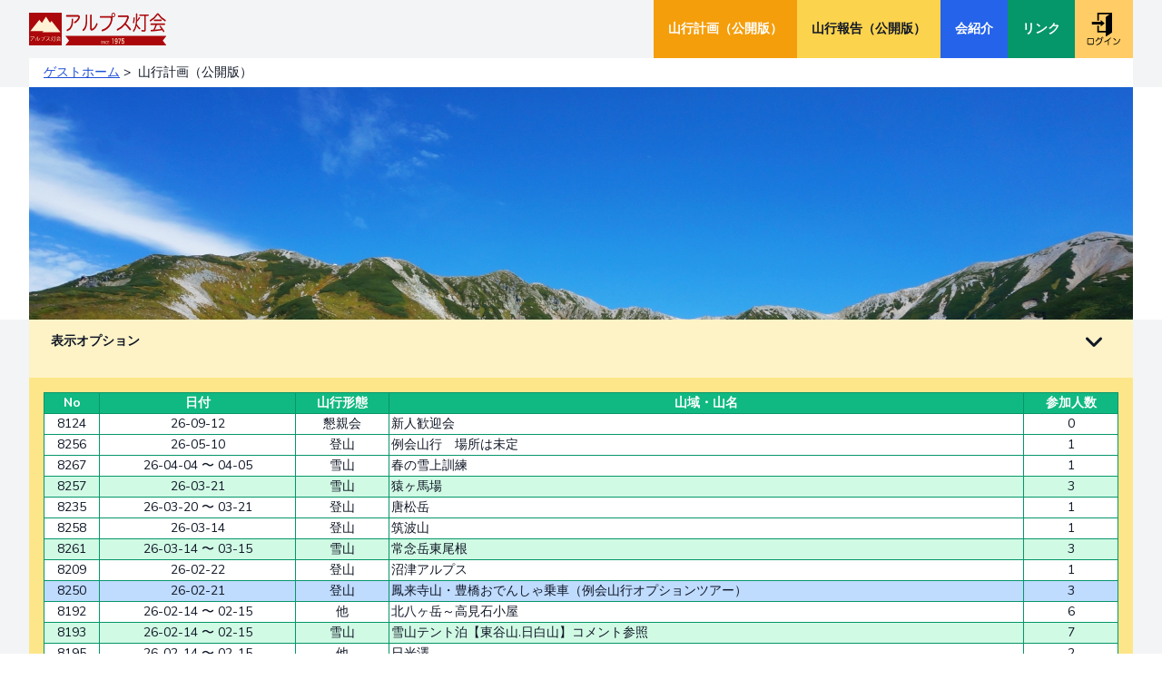

--- FILE ---
content_type: text/html; charset=UTF-8
request_url: http://alps-tomoshibi.jp/guest/plan
body_size: 54219
content:
<!DOCTYPE html>
<html lang="ja">
    <head>
        <meta charset="utf-8">
        <meta name="viewport" content="width=device-width, initial-scale=1">
        <meta name="csrf-token" content="0SmSr7ygR0mTqys08qVW1FcUTwS20dQkykMsU5R7">

        <title>AlpsTomoshibi</title>

        <!-- Fonts -->
        <link rel="stylesheet" href="https://fonts.googleapis.com/css2?family=Nunito:wght@400;600;700&display=swap">

        <!-- Styles -->
        <link rel="stylesheet" href="/css/app.css">

        <!-- Scripts -->
        <script src="/js/app.js" defer></script>
        
        <!-- Font Awesome -->
        <script src="https://kit.fontawesome.com/e0dd7c2fa6.js" crossorigin="anonymous"></script>
        
        <!-- favicon -->
        <link rel="shortcut icon" href="http://alps-tomoshibi.jp/img/favicon.ico">
        <link rel="apple-touch-icon" href="http://alps-tomoshibi.jp/img/apple-touch-icon.png">
        <link rel="icon" type="image/png" href="http://alps-tomoshibi.jp/img/android-chrome.png">
        
        <!-- Livewire Styles -->
<style>
    [wire\:loading], [wire\:loading\.delay], [wire\:loading\.inline-block], [wire\:loading\.inline], [wire\:loading\.block], [wire\:loading\.flex], [wire\:loading\.table], [wire\:loading\.grid] {
        display: none;
    }

    [wire\:offline] {
        display: none;
    }

    [wire\:dirty]:not(textarea):not(input):not(select) {
        display: none;
    }

    input:-webkit-autofill, select:-webkit-autofill, textarea:-webkit-autofill {
        animation-duration: 50000s;
        animation-name: livewireautofill;
    }

    @keyframes livewireautofill { from {} }
</style> 
    </head>
    <body>
        <div class="font-sans text-gray-900 antialiased">
            <div wire:id="q39mkOT88MJOliSG7raE" wire:initial-data="{&quot;fingerprint&quot;:{&quot;id&quot;:&quot;q39mkOT88MJOliSG7raE&quot;,&quot;name&quot;:&quot;guest-header&quot;,&quot;locale&quot;:&quot;ja&quot;,&quot;path&quot;:&quot;guest\/plan&quot;,&quot;method&quot;:&quot;GET&quot;},&quot;effects&quot;:{&quot;listeners&quot;:[]},&quot;serverMemo&quot;:{&quot;children&quot;:[],&quot;errors&quot;:[],&quot;htmlHash&quot;:&quot;0363ecd2&quot;,&quot;data&quot;:[],&quot;dataMeta&quot;:[],&quot;checksum&quot;:&quot;b0297c2836d794824dd938c030fdfebfae55d279c7be8458b3e95cf64d1b524f&quot;}}" class="bg-gray-100">
  <div x-data="{ open: false }">

    <div class="max-w-7xl mx-auto lg:px-8">
      <div class="flex justify-between h-16">
        <div class="flex">
          <!-- Logo -->
          <div class="flex-shrink-0 flex items-center">
            <a href="http://alps-tomoshibi.jp">
              <img src="http://alps-tomoshibi.jp/img/altomo/altomo-logo-0.svg" class="block h-9 w-auto" />
            </a>
            <a href="http://alps-tomoshibi.jp" class="ml-1">
              <img src="http://alps-tomoshibi.jp/img/altomo/altomo-logo-1.svg" class="block h-9 w-auto">
            </a>
          </div>
        </div>
    
        <div class="flex">

          <a href="http://alps-tomoshibi.jp/guest/plan" 
            class="items-center justify-center bg-yellow-500 hover:bg-yellow-600 px-4 py-2 text-white text-sm font-semibold flex-none hidden lg:inline-flex">
            山行計画（公開版）
          </a>
          <a href="http://alpstomoshibi2.blog121.fc2.com" 
            class="items-center justify-center bg-yellow-300 hover:bg-yellow-400 px-4 py-2 text-sm flex-none font-semibold hidden lg:inline-flex">
            山行報告（公開版）
          </a>
          <a href="http://alps-tomoshibi.jp/guest/about_us"
            class="items-center justify-center bg-blue-600  hover:bg-blue-700 px-4 py-2 text-white text-sm font-semibold flex-none hidden lg:inline-flex">
            会紹介
          </a>
          <a href="http://alps-tomoshibi.jp/guest/link"
            class="items-center justify-center bg-green-600  hover:bg-green-700 px-4 py-2 text-white text-sm font-semibold flex-none hidden lg:inline-flex">
            リンク
          </a>
          
                      <a href="http://alps-tomoshibi.jp/login" class="h-16 w-16">
              <img src="http://alps-tomoshibi.jp/img/altomo/login-0.svg">
            </a>
                    
                    
          <button @click="open = !open">
            <img src="http://alps-tomoshibi.jp/img/altomo/guest-menu-0.svg" class="h-16 w-auto flex-none lg:hidden">
          </button>
        </div>
      </div>

      <ul :class="{'block': open, 'hidden': ! open}" class="hidden">
        <li class="border-b"><a href="http://alps-tomoshibi.jp/guest/plan" class="block px-8 py-2 hover:bg-gray-600 hover:text-white rounded">山行計画（公開版）</a></li>
        <li class="border-b"><a href="http://alpstomoshibi2.blog121.fc2.com" class="block px-8 py-2 hover:bg-gray-600 hover:text-white rounded">山行報告（公開版）</a></li>
        <li class="border-b"><a href="http://alps-tomoshibi.jp/guest/about_us" class="block px-8 py-2 hover:bg-gray-600 hover:text-white rounded">会紹介</a></li>
        <li><a href="http://alps-tomoshibi.jp/guest/link" class="block px-8 py-2 hover:bg-gray-600 hover:text-white rounded">リンク</a></li>
      </ul>
      
    </div>
    
  </div>

</div>

  <!-- パンクズリスト -->
    <div wire:id="e1elE2zdVDKfwKECi0aK" wire:initial-data="{&quot;fingerprint&quot;:{&quot;id&quot;:&quot;e1elE2zdVDKfwKECi0aK&quot;,&quot;name&quot;:&quot;topic-path&quot;,&quot;locale&quot;:&quot;ja&quot;,&quot;path&quot;:&quot;guest\/plan&quot;,&quot;method&quot;:&quot;GET&quot;},&quot;effects&quot;:{&quot;listeners&quot;:[]},&quot;serverMemo&quot;:{&quot;children&quot;:[],&quot;errors&quot;:[],&quot;htmlHash&quot;:&quot;852dfcdc&quot;,&quot;data&quot;:{&quot;path&quot;:[{&quot;name&quot;:&quot;\u30b2\u30b9\u30c8\u30db\u30fc\u30e0&quot;,&quot;routeName&quot;:&quot;http:\/\/alps-tomoshibi.jp&quot;},{&quot;name&quot;:&quot;\u5c71\u884c\u8a08\u753b\uff08\u516c\u958b\u7248\uff09&quot;,&quot;routeName&quot;:&quot;http:\/\/alps-tomoshibi.jp\/guest\/plan&quot;}]},&quot;dataMeta&quot;:[],&quot;checksum&quot;:&quot;842aec74cb83cad0f4626a397a29cc77468d4b3da05cba60192b67211672ab59&quot;}}" class="bg-gray-100">

    <div class="max-w-7xl mx-auto lg:px-8">
      <div class="flex h-8 px-1 lg:px-4 items-center bg-white text-xs md:text-sm">
      
                              <a href="http://alps-tomoshibi.jp" class="text-blue-700 underline hover:text-blue-800">ゲストホーム</a>&nbsp;&gt;&nbsp;
                                        山行計画（公開版）
                        
      </div>
    </div>

</div>

  <!-- 画像 -->
  <div class="max-w-7xl mx-auto lg:px-8">
    <img src="http://alps-tomoshibi.jp/img/main-visual/649907_m_01.jpg" class="object-cover object-top h-24 md:h-64 lg:h-64 w-full">
  </div>
  
  <!-- 山行計画（公開版） -->
  <div class="bg-gray-100">
  <div class="max-w-7xl mx-auto lg:px-8">
  
    <!-- 検索オプション -->
    <div class="bg-gray-100">
        <div class="py-0">
        
          <form action="http://alps-tomoshibi.jp/guest/plan" method="get">
            <div class="bg-yellow-100 pb-4">
              <div class="mx-4 my-0 text-sm">

                <div x-data="{ open: false }">

                  <!--  スマートフォンで表示オプションをたたみ込む時の展開メニュー -->
                  <div @click="open = !open" class="flex flex-row px-2 bg-yellow-100 h-12">
                    <div class="inline-flex flex-grow items-center font-semibold">
                      表示オプション
                    </div>
                    <div :class="{'block': ! open, 'hidden': open}" class="inline-flex flex-none items-center px-2 text-2xl">
                      <i class="fas fa-angle-down"></i>
                    </div>
                    <div :class="{'block': open, 'hidden': ! open}" class="inline-flex flex-none items-center px-2 text-2xl">
                      <i class="fas fa-angle-up"></i>
                    </div>
                  </div>

                  <!-- 表示オプション部分、スマートフォンでは折り畳み、lg サイズでは表示 -->
                  <div :class="{'block': open, 'hidden': ! open}" class="block">
                  
                    <!-- 縦に並べる -->
                    <div class="flex flex-col">
                      <div class="pt-2 font-semibold">
                        リスト表示オプション
                      </div>
                      <div class="flex items-center flex-wrap p-2 border-2 border-blue-600 rounded-md">
                        <div class="w-24">
                          <input type='radio' name='listOption' value='0'  checked >&nbsp;全て
                        </div>
                        <div class="w-24">
                          <input type='radio' name='listOption' value='1' >&nbsp;催行済
                        </div>
                        <div class="w-24">
                          <input type='radio' name='listOption' value='2' >&nbsp;未了
                        </div>
                        <div class="w-24">
                          <input type='radio' name='listOption' value='3' >&nbsp;要確認
                        </div>
                        <div class="w-24">
                          <input type='radio' name='listOption' value='4' >&nbsp;捜索検討
                        </div>
                        <div>
                          <input type='radio' name='listOption' value='5' >&nbsp;月指定(下山日)
                        </div>

                        <div class="ml-2">
                          <div class="flex justify-center">
                            <div>
                              <select name='listOptionYear'>
                                                                  <option value="2000" >2000</option>
                                                                  <option value="2001" >2001</option>
                                                                  <option value="2002" >2002</option>
                                                                  <option value="2003" >2003</option>
                                                                  <option value="2004" >2004</option>
                                                                  <option value="2005" >2005</option>
                                                                  <option value="2006" >2006</option>
                                                                  <option value="2007" >2007</option>
                                                                  <option value="2008" >2008</option>
                                                                  <option value="2009" >2009</option>
                                                                  <option value="2010" >2010</option>
                                                                  <option value="2011" >2011</option>
                                                                  <option value="2012" >2012</option>
                                                                  <option value="2013" >2013</option>
                                                                  <option value="2014" >2014</option>
                                                                  <option value="2015" >2015</option>
                                                                  <option value="2016" >2016</option>
                                                                  <option value="2017" >2017</option>
                                                                  <option value="2018" >2018</option>
                                                                  <option value="2019" >2019</option>
                                                                  <option value="2020" >2020</option>
                                                                  <option value="2021" >2021</option>
                                                                  <option value="2022" >2022</option>
                                                                  <option value="2023" >2023</option>
                                                                  <option value="2024" >2024</option>
                                                                  <option value="2025" >2025</option>
                                                                  <option value="2026"  selected >2026</option>
                                                                  <option value="2027" >2027</option>
                                                                  <option value="2028" >2028</option>
                                                                  <option value="2029" >2029</option>
                                                                  <option value="2030" >2030</option>
                                                                  <option value="2031" >2031</option>
                                                                  <option value="2032" >2032</option>
                                                                  <option value="2033" >2033</option>
                                                                  <option value="2034" >2034</option>
                                                                  <option value="2035" >2035</option>
                                                                  <option value="2036" >2036</option>
                                                                  <option value="2037" >2037</option>
                                                                  <option value="2038" >2038</option>
                                                                  <option value="2039" >2039</option>
                                                                  <option value="2040" >2040</option>
                                                                  <option value="2041" >2041</option>
                                                                  <option value="2042" >2042</option>
                                                                  <option value="2043" >2043</option>
                                                                  <option value="2044" >2044</option>
                                                                  <option value="2045" >2045</option>
                                                                  <option value="2046" >2046</option>
                                                                  <option value="2047" >2047</option>
                                                                  <option value="2048" >2048</option>
                                                                  <option value="2049" >2049</option>
                                                              </select>
                              年
                            </div>
                            <div>
                              <select name='listOptionMonth'>
                                                                  <option value="1"  selected >1</option>
                                                                  <option value="2" >2</option>
                                                                  <option value="3" >3</option>
                                                                  <option value="4" >4</option>
                                                                  <option value="5" >5</option>
                                                                  <option value="6" >6</option>
                                                                  <option value="7" >7</option>
                                                                  <option value="8" >8</option>
                                                                  <option value="9" >9</option>
                                                                  <option value="10" >10</option>
                                                                  <option value="11" >11</option>
                                                                  <option value="12" >12</option>
                                                              </select>
                              月
                            </div>
                          </div>
                        </div>
                      </div>

                      <div class="pt-2 font-semibold">
                        並び替えオプション
                      </div>
                      <div class="flex flex-col lg:flex-row">
                        <div class="flex justify-start p-2 border-2 border-blue-600 rounded-md">
                          <div class="w-24">
                            <input type='radio' name='sortOption' value='id' >&nbsp;番号順
                          </div>
                          <div class="w-24">
                            <input type='radio' name='sortOption' value='dep_date'  checked >&nbsp;入山日順
                          </div>
                          <div class="w-24">
                            <input type='radio' name='sortOption' value='ret_date' >&nbsp;下山日順
                          </div>
                        </div>
                        <div class="flex justify-start mt-1 lg:mt-0 p-2 border-2 border-blue-600 rounded-md">
                          <div class="w-24">
                            <input type='radio' name='orderOption' value='desc'  checked >&nbsp;降順
                          </div>
                          <div class="w-24">
                            <input type='radio' name='orderOption' value='asc' >&nbsp;昇順
                          </div>
                        </div>
                        <div class="flex mx-auto bg-white my-1">
                          <button type="submit" 
                            formaction="http://alps-tomoshibi.jp/member/plan"
                            class="inline-flex justify-center py-2 px-4 border border-transparent shadow-sm text-sm font-medium rounded-md text-white bg-indigo-600 hover:bg-indigo-700 focus:outline-none focus:ring-2 focus:ring-offset-2 focus:ring-indigo-500">
                              再表示
                          </button>
                        </div>
                      </div>
                    </div>
                  </div>

                </div>
              </div>
            </div>
          </form>
        
        </div>
    </div>
    <!-- 検索オプション表示ここでおしまい -->
    
    <!-- 山行計画（公開版）の表示 -->
    <div class="bg-yellow-200 py-4">

      <!-- スマートフォンサイズ -->
      
      <!-- スマートフォンサイズ：おしまい -->

      <!-- md 768px 以上 -->
      <!--
      <div class="hidden md:flex justify-center mx-4">
        <table class="table-auto w-full border-collapse border border-green-800 rounded-md shadow-md text-sm ">
      -->
      <div class="flex justify-start lg:justify-center mx-0 md:mx-2 lg:mx-4 overflow-x-auto">
        <table class="table-auto w-full border-collapse border border-green-800 rounded-md shadow-md text-sm">
            <thead>
              <tr class="bg-green-500 text-white">
                <th class="border border-green-600">No</th>
                <th class="border border-green-600">日付</th>
                <th class="border border-green-600">山行形態</th>
                <th class="border border-green-600">山域・山名</th>
                <th class="border border-green-600">参加人数</th>
              </tr>
            <thead>
            <tbody>
                                <tr class="bg-white hover:bg-gray-100">
                    <!-- No -->
                    <td class="border border-green-600 text-center">
                      8124
                    </td>
                    <!-- 日付 -->
                    <td class="border border-green-600 text-center">
                                              26-09-12
                                          </td>
                    <!-- 山行形態 -->
                    <td class="border border-green-600 text-center">
                      懇親会
                    </td>
                    <!-- 行先 -->
                    <td class="border border-green-600 px-0.5">
                      新人歓迎会
                    </td>
                    <!-- 人数 -->
                    <td class="border border-green-600 text-center">
                      0
                    </td>
                  </tr>
                                <tr class="bg-white hover:bg-gray-100">
                    <!-- No -->
                    <td class="border border-green-600 text-center">
                      8256
                    </td>
                    <!-- 日付 -->
                    <td class="border border-green-600 text-center">
                                              26-05-10
                                          </td>
                    <!-- 山行形態 -->
                    <td class="border border-green-600 text-center">
                      登山
                    </td>
                    <!-- 行先 -->
                    <td class="border border-green-600 px-0.5">
                      例会山行　場所は未定
                    </td>
                    <!-- 人数 -->
                    <td class="border border-green-600 text-center">
                      1
                    </td>
                  </tr>
                                <tr class="bg-white hover:bg-gray-100">
                    <!-- No -->
                    <td class="border border-green-600 text-center">
                      8267
                    </td>
                    <!-- 日付 -->
                    <td class="border border-green-600 text-center">
                                              26-04-04 〜 04-05
                                          </td>
                    <!-- 山行形態 -->
                    <td class="border border-green-600 text-center">
                      雪山
                    </td>
                    <!-- 行先 -->
                    <td class="border border-green-600 px-0.5">
                      春の雪上訓練
                    </td>
                    <!-- 人数 -->
                    <td class="border border-green-600 text-center">
                      1
                    </td>
                  </tr>
                                <tr class="bg-green-100 hover:bg-green-200">
                    <!-- No -->
                    <td class="border border-green-600 text-center">
                      8257
                    </td>
                    <!-- 日付 -->
                    <td class="border border-green-600 text-center">
                                              26-03-21
                                          </td>
                    <!-- 山行形態 -->
                    <td class="border border-green-600 text-center">
                      雪山
                    </td>
                    <!-- 行先 -->
                    <td class="border border-green-600 px-0.5">
                      猿ヶ馬場
                    </td>
                    <!-- 人数 -->
                    <td class="border border-green-600 text-center">
                      3
                    </td>
                  </tr>
                                <tr class="bg-white hover:bg-gray-100">
                    <!-- No -->
                    <td class="border border-green-600 text-center">
                      8235
                    </td>
                    <!-- 日付 -->
                    <td class="border border-green-600 text-center">
                                              26-03-20 〜 03-21
                                          </td>
                    <!-- 山行形態 -->
                    <td class="border border-green-600 text-center">
                      登山
                    </td>
                    <!-- 行先 -->
                    <td class="border border-green-600 px-0.5">
                      唐松岳
                    </td>
                    <!-- 人数 -->
                    <td class="border border-green-600 text-center">
                      1
                    </td>
                  </tr>
                                <tr class="bg-white hover:bg-gray-100">
                    <!-- No -->
                    <td class="border border-green-600 text-center">
                      8258
                    </td>
                    <!-- 日付 -->
                    <td class="border border-green-600 text-center">
                                              26-03-14
                                          </td>
                    <!-- 山行形態 -->
                    <td class="border border-green-600 text-center">
                      登山
                    </td>
                    <!-- 行先 -->
                    <td class="border border-green-600 px-0.5">
                      筑波山
                    </td>
                    <!-- 人数 -->
                    <td class="border border-green-600 text-center">
                      1
                    </td>
                  </tr>
                                <tr class="bg-green-100 hover:bg-green-200">
                    <!-- No -->
                    <td class="border border-green-600 text-center">
                      8261
                    </td>
                    <!-- 日付 -->
                    <td class="border border-green-600 text-center">
                                              26-03-14 〜 03-15
                                          </td>
                    <!-- 山行形態 -->
                    <td class="border border-green-600 text-center">
                      雪山
                    </td>
                    <!-- 行先 -->
                    <td class="border border-green-600 px-0.5">
                      常念岳東尾根
                    </td>
                    <!-- 人数 -->
                    <td class="border border-green-600 text-center">
                      3
                    </td>
                  </tr>
                                <tr class="bg-white hover:bg-gray-100">
                    <!-- No -->
                    <td class="border border-green-600 text-center">
                      8209
                    </td>
                    <!-- 日付 -->
                    <td class="border border-green-600 text-center">
                                              26-02-22
                                          </td>
                    <!-- 山行形態 -->
                    <td class="border border-green-600 text-center">
                      登山
                    </td>
                    <!-- 行先 -->
                    <td class="border border-green-600 px-0.5">
                      沼津アルプス
                    </td>
                    <!-- 人数 -->
                    <td class="border border-green-600 text-center">
                      1
                    </td>
                  </tr>
                                <tr class="bg-blue-200 hover:bg-blue-200">
                    <!-- No -->
                    <td class="border border-green-600 text-center">
                      8250
                    </td>
                    <!-- 日付 -->
                    <td class="border border-green-600 text-center">
                                              26-02-21
                                          </td>
                    <!-- 山行形態 -->
                    <td class="border border-green-600 text-center">
                      登山
                    </td>
                    <!-- 行先 -->
                    <td class="border border-green-600 px-0.5">
                      鳳来寺山・豊橋おでんしゃ乗車（例会山行オプションツアー）
                    </td>
                    <!-- 人数 -->
                    <td class="border border-green-600 text-center">
                      3
                    </td>
                  </tr>
                                <tr class="bg-white hover:bg-gray-100">
                    <!-- No -->
                    <td class="border border-green-600 text-center">
                      8192
                    </td>
                    <!-- 日付 -->
                    <td class="border border-green-600 text-center">
                                              26-02-14 〜 02-15
                                          </td>
                    <!-- 山行形態 -->
                    <td class="border border-green-600 text-center">
                      他
                    </td>
                    <!-- 行先 -->
                    <td class="border border-green-600 px-0.5">
                      北八ヶ岳～高見石小屋
                    </td>
                    <!-- 人数 -->
                    <td class="border border-green-600 text-center">
                      6
                    </td>
                  </tr>
                                <tr class="bg-green-100 hover:bg-green-200">
                    <!-- No -->
                    <td class="border border-green-600 text-center">
                      8193
                    </td>
                    <!-- 日付 -->
                    <td class="border border-green-600 text-center">
                                              26-02-14 〜 02-15
                                          </td>
                    <!-- 山行形態 -->
                    <td class="border border-green-600 text-center">
                      雪山
                    </td>
                    <!-- 行先 -->
                    <td class="border border-green-600 px-0.5">
                      雪山テント泊【東谷山.日白山】コメント参照
                    </td>
                    <!-- 人数 -->
                    <td class="border border-green-600 text-center">
                      7
                    </td>
                  </tr>
                                <tr class="bg-white hover:bg-gray-100">
                    <!-- No -->
                    <td class="border border-green-600 text-center">
                      8195
                    </td>
                    <!-- 日付 -->
                    <td class="border border-green-600 text-center">
                                              26-02-14 〜 02-15
                                          </td>
                    <!-- 山行形態 -->
                    <td class="border border-green-600 text-center">
                      他
                    </td>
                    <!-- 行先 -->
                    <td class="border border-green-600 px-0.5">
                      日光澤
                    </td>
                    <!-- 人数 -->
                    <td class="border border-green-600 text-center">
                      2
                    </td>
                  </tr>
                                <tr class="bg-white hover:bg-gray-100">
                    <!-- No -->
                    <td class="border border-green-600 text-center">
                      8263
                    </td>
                    <!-- 日付 -->
                    <td class="border border-green-600 text-center">
                                              26-02-14
                                          </td>
                    <!-- 山行形態 -->
                    <td class="border border-green-600 text-center">
                      雪山
                    </td>
                    <!-- 行先 -->
                    <td class="border border-green-600 px-0.5">
                      西吾妻山スノーシュー
                    </td>
                    <!-- 人数 -->
                    <td class="border border-green-600 text-center">
                      4
                    </td>
                  </tr>
                                <tr class="bg-white hover:bg-gray-100">
                    <!-- No -->
                    <td class="border border-green-600 text-center">
                      8220
                    </td>
                    <!-- 日付 -->
                    <td class="border border-green-600 text-center">
                                              26-02-07 〜 02-08
                                          </td>
                    <!-- 山行形態 -->
                    <td class="border border-green-600 text-center">
                      他
                    </td>
                    <!-- 行先 -->
                    <td class="border border-green-600 px-0.5">
                      野沢温泉
                    </td>
                    <!-- 人数 -->
                    <td class="border border-green-600 text-center">
                      1
                    </td>
                  </tr>
                                <tr class="bg-white hover:bg-gray-100">
                    <!-- No -->
                    <td class="border border-green-600 text-center">
                      8230
                    </td>
                    <!-- 日付 -->
                    <td class="border border-green-600 text-center">
                                              26-02-07 〜 02-08
                                          </td>
                    <!-- 山行形態 -->
                    <td class="border border-green-600 text-center">
                      雪山
                    </td>
                    <!-- 行先 -->
                    <td class="border border-green-600 px-0.5">
                      蔵王（刈田岳・御田の神避難小屋泊）スノーシューハイク
                    </td>
                    <!-- 人数 -->
                    <td class="border border-green-600 text-center">
                      8
                    </td>
                  </tr>
                                <tr class="bg-white hover:bg-gray-100">
                    <!-- No -->
                    <td class="border border-green-600 text-center">
                      8232
                    </td>
                    <!-- 日付 -->
                    <td class="border border-green-600 text-center">
                                              26-02-01 〜 02-03
                                          </td>
                    <!-- 山行形態 -->
                    <td class="border border-green-600 text-center">
                      雪山
                    </td>
                    <!-- 行先 -->
                    <td class="border border-green-600 px-0.5">
                      野沢、鍋倉山
                    </td>
                    <!-- 人数 -->
                    <td class="border border-green-600 text-center">
                      3
                    </td>
                  </tr>
                                <tr class="bg-white hover:bg-gray-100">
                    <!-- No -->
                    <td class="border border-green-600 text-center">
                      8253
                    </td>
                    <!-- 日付 -->
                    <td class="border border-green-600 text-center">
                                              26-02-01
                                          </td>
                    <!-- 山行形態 -->
                    <td class="border border-green-600 text-center">
                      登山
                    </td>
                    <!-- 行先 -->
                    <td class="border border-green-600 px-0.5">
                      足和田山
                    </td>
                    <!-- 人数 -->
                    <td class="border border-green-600 text-center">
                      4
                    </td>
                  </tr>
                                <tr class="bg-green-100 hover:bg-green-200">
                    <!-- No -->
                    <td class="border border-green-600 text-center">
                      8269
                    </td>
                    <!-- 日付 -->
                    <td class="border border-green-600 text-center">
                                              26-02-01
                                          </td>
                    <!-- 山行形態 -->
                    <td class="border border-green-600 text-center">
                      雪山
                    </td>
                    <!-- 行先 -->
                    <td class="border border-green-600 px-0.5">
                      タカマタギ
                    </td>
                    <!-- 人数 -->
                    <td class="border border-green-600 text-center">
                      3
                    </td>
                  </tr>
                                <tr class="bg-green-100 hover:bg-green-200">
                    <!-- No -->
                    <td class="border border-green-600 text-center">
                      8251
                    </td>
                    <!-- 日付 -->
                    <td class="border border-green-600 text-center">
                                              26-01-31
                                          </td>
                    <!-- 山行形態 -->
                    <td class="border border-green-600 text-center">
                      雪山
                    </td>
                    <!-- 行先 -->
                    <td class="border border-green-600 px-0.5">
                      上州武尊山
                    </td>
                    <!-- 人数 -->
                    <td class="border border-green-600 text-center">
                      4
                    </td>
                  </tr>
                                <tr class="bg-white hover:bg-gray-100">
                    <!-- No -->
                    <td class="border border-green-600 text-center">
                      8268
                    </td>
                    <!-- 日付 -->
                    <td class="border border-green-600 text-center">
                                              26-01-31
                                          </td>
                    <!-- 山行形態 -->
                    <td class="border border-green-600 text-center">
                      登山
                    </td>
                    <!-- 行先 -->
                    <td class="border border-green-600 px-0.5">
                      長森山
                    </td>
                    <!-- 人数 -->
                    <td class="border border-green-600 text-center">
                      3
                    </td>
                  </tr>
                            <tr class="bg-white">
                <td colspan="11">
                  <span class="pl-2 text-black">□</span>
                  <span>未了</span>
                  <span class="pl-2 text-pink-100">■</span>
                  <span>催行済み</span>
                  <span class="pl-2 text-green-100">■</span>
                  <span>要確認</span>
                  <span class="pl-2 text-blue-100">■</span>
                  <span>中止</span>
                </td>
              </tr>
            </tbody>
        </table>
      </div>
      <!-- md 768px 以上 おしまい -->
    
      <div class="mx-1 sm:mx-4 my-2">
        <nav role="navigation" aria-label="Pagination Navigation" class="flex items-center justify-between">
        <div class="flex justify-between flex-1 sm:hidden">
                            <span class="relative inline-flex items-center px-4 py-2 text-sm font-medium text-gray-500 bg-white border border-gray-300 cursor-default leading-5 rounded-md">
                    &laquo; 前
                </span>
            
                            <a href="http://alps-tomoshibi.jp/guest/plan?page=2" class="relative inline-flex items-center px-4 py-2 ml-3 text-sm font-medium text-gray-700 bg-white border border-gray-300 leading-5 rounded-md hover:text-gray-500 focus:outline-none focus:ring ring-gray-300 focus:border-blue-300 active:bg-gray-100 active:text-gray-700 transition ease-in-out duration-150">
                    次 &raquo;
                </a>
                    </div>

        <div class="hidden sm:flex-1 sm:flex sm:items-center sm:justify-between">
            <div>
                <p class="text-sm text-gray-700 leading-5">
                    Showing
                    <span class="font-medium">1</span>
                    to
                    <span class="font-medium">20</span>
                    of
                    <span class="font-medium">8132</span>
                    results
                </p>
            </div>

            <div>
                <span class="relative z-0 inline-flex shadow-sm rounded-md">
                    
                                            <span aria-disabled="true" aria-label="&amp;laquo; 前">
                            <span class="relative inline-flex items-center px-2 py-2 text-sm font-medium text-gray-500 bg-white border border-gray-300 cursor-default rounded-l-md leading-5" aria-hidden="true">
                                <svg class="w-5 h-5" fill="currentColor" viewBox="0 0 20 20">
                                    <path fill-rule="evenodd" d="M12.707 5.293a1 1 0 010 1.414L9.414 10l3.293 3.293a1 1 0 01-1.414 1.414l-4-4a1 1 0 010-1.414l4-4a1 1 0 011.414 0z" clip-rule="evenodd" />
                                </svg>
                            </span>
                        </span>
                    
                    
                                            
                        
                        
                                                                                                                        <span aria-current="page">
                                        <span class="relative inline-flex items-center px-4 py-2 -ml-px text-sm font-medium text-gray-500 bg-white border border-gray-300 cursor-default leading-5">1</span>
                                    </span>
                                                                                                                                <a href="http://alps-tomoshibi.jp/guest/plan?page=2" class="relative inline-flex items-center px-4 py-2 -ml-px text-sm font-medium text-gray-700 bg-white border border-gray-300 leading-5 hover:text-gray-500 focus:z-10 focus:outline-none focus:ring ring-gray-300 focus:border-blue-300 active:bg-gray-100 active:text-gray-700 transition ease-in-out duration-150" aria-label="Go to page 2">
                                        2
                                    </a>
                                                                                                                                <a href="http://alps-tomoshibi.jp/guest/plan?page=3" class="relative inline-flex items-center px-4 py-2 -ml-px text-sm font-medium text-gray-700 bg-white border border-gray-300 leading-5 hover:text-gray-500 focus:z-10 focus:outline-none focus:ring ring-gray-300 focus:border-blue-300 active:bg-gray-100 active:text-gray-700 transition ease-in-out duration-150" aria-label="Go to page 3">
                                        3
                                    </a>
                                                                                                                                <a href="http://alps-tomoshibi.jp/guest/plan?page=4" class="relative inline-flex items-center px-4 py-2 -ml-px text-sm font-medium text-gray-700 bg-white border border-gray-300 leading-5 hover:text-gray-500 focus:z-10 focus:outline-none focus:ring ring-gray-300 focus:border-blue-300 active:bg-gray-100 active:text-gray-700 transition ease-in-out duration-150" aria-label="Go to page 4">
                                        4
                                    </a>
                                                                                                                                <a href="http://alps-tomoshibi.jp/guest/plan?page=5" class="relative inline-flex items-center px-4 py-2 -ml-px text-sm font-medium text-gray-700 bg-white border border-gray-300 leading-5 hover:text-gray-500 focus:z-10 focus:outline-none focus:ring ring-gray-300 focus:border-blue-300 active:bg-gray-100 active:text-gray-700 transition ease-in-out duration-150" aria-label="Go to page 5">
                                        5
                                    </a>
                                                                                                                                <a href="http://alps-tomoshibi.jp/guest/plan?page=6" class="relative inline-flex items-center px-4 py-2 -ml-px text-sm font-medium text-gray-700 bg-white border border-gray-300 leading-5 hover:text-gray-500 focus:z-10 focus:outline-none focus:ring ring-gray-300 focus:border-blue-300 active:bg-gray-100 active:text-gray-700 transition ease-in-out duration-150" aria-label="Go to page 6">
                                        6
                                    </a>
                                                                                                                                <a href="http://alps-tomoshibi.jp/guest/plan?page=7" class="relative inline-flex items-center px-4 py-2 -ml-px text-sm font-medium text-gray-700 bg-white border border-gray-300 leading-5 hover:text-gray-500 focus:z-10 focus:outline-none focus:ring ring-gray-300 focus:border-blue-300 active:bg-gray-100 active:text-gray-700 transition ease-in-out duration-150" aria-label="Go to page 7">
                                        7
                                    </a>
                                                                                                                                <a href="http://alps-tomoshibi.jp/guest/plan?page=8" class="relative inline-flex items-center px-4 py-2 -ml-px text-sm font-medium text-gray-700 bg-white border border-gray-300 leading-5 hover:text-gray-500 focus:z-10 focus:outline-none focus:ring ring-gray-300 focus:border-blue-300 active:bg-gray-100 active:text-gray-700 transition ease-in-out duration-150" aria-label="Go to page 8">
                                        8
                                    </a>
                                                                                                                                
                                                    <span aria-disabled="true">
                                <span class="relative inline-flex items-center px-4 py-2 -ml-px text-sm font-medium text-gray-700 bg-white border border-gray-300 cursor-default leading-5">...</span>
                            </span>
                        
                        
                                                                    
                        
                        
                                                                                                                        <a href="http://alps-tomoshibi.jp/guest/plan?page=406" class="relative inline-flex items-center px-4 py-2 -ml-px text-sm font-medium text-gray-700 bg-white border border-gray-300 leading-5 hover:text-gray-500 focus:z-10 focus:outline-none focus:ring ring-gray-300 focus:border-blue-300 active:bg-gray-100 active:text-gray-700 transition ease-in-out duration-150" aria-label="Go to page 406">
                                        406
                                    </a>
                                                                                                                                <a href="http://alps-tomoshibi.jp/guest/plan?page=407" class="relative inline-flex items-center px-4 py-2 -ml-px text-sm font-medium text-gray-700 bg-white border border-gray-300 leading-5 hover:text-gray-500 focus:z-10 focus:outline-none focus:ring ring-gray-300 focus:border-blue-300 active:bg-gray-100 active:text-gray-700 transition ease-in-out duration-150" aria-label="Go to page 407">
                                        407
                                    </a>
                                                                                                        
                    
                                            <a href="http://alps-tomoshibi.jp/guest/plan?page=2" rel="next" class="relative inline-flex items-center px-2 py-2 -ml-px text-sm font-medium text-gray-500 bg-white border border-gray-300 rounded-r-md leading-5 hover:text-gray-400 focus:z-10 focus:outline-none focus:ring ring-gray-300 focus:border-blue-300 active:bg-gray-100 active:text-gray-500 transition ease-in-out duration-150" aria-label="次 &amp;raquo;">
                            <svg class="w-5 h-5" fill="currentColor" viewBox="0 0 20 20">
                                <path fill-rule="evenodd" d="M7.293 14.707a1 1 0 010-1.414L10.586 10 7.293 6.707a1 1 0 011.414-1.414l4 4a1 1 0 010 1.414l-4 4a1 1 0 01-1.414 0z" clip-rule="evenodd" />
                            </svg>
                        </a>
                                    </span>
            </div>
        </div>
    </nav>

      </div>

    </div>
    <!-- 山行計画（公開版）の表示はここで終了 -->
  </div>
</div>

  <div wire:id="Fs138qxxuMfgJFc00Y1q" wire:initial-data="{&quot;fingerprint&quot;:{&quot;id&quot;:&quot;Fs138qxxuMfgJFc00Y1q&quot;,&quot;name&quot;:&quot;guest-footer&quot;,&quot;locale&quot;:&quot;ja&quot;,&quot;path&quot;:&quot;guest\/plan&quot;,&quot;method&quot;:&quot;GET&quot;},&quot;effects&quot;:{&quot;listeners&quot;:[]},&quot;serverMemo&quot;:{&quot;children&quot;:[],&quot;errors&quot;:[],&quot;htmlHash&quot;:&quot;9759dc0a&quot;,&quot;data&quot;:[],&quot;dataMeta&quot;:[],&quot;checksum&quot;:&quot;2c0fd7df3f38b4745ce3594aa171296d3e4b8888bb2d979d5302e57ab76043ae&quot;}}" class="bg-gray-100">
  <div class="max-w-7xl mx-auto lg:px-8">

    <!-- ロゴ -->
    <div class="bg-gradient-to-b from-gray-200 via-gray-100 to-gray-200 py-8">
      <div class="flex justify-center">
        <a href="http://alps-tomoshibi.jp" class="block">
          <img src="http://alps-tomoshibi.jp/img/altomo/altomo-logo-0.svg" class="w-8 h-8">
        </a>
      </div>
      <div class="flex justify-center py-2">
        <a href="http://alps-tomoshibi.jp" class="block">
          <img src="http://alps-tomoshibi.jp/img/altomo/altomo-logo-1.svg" class="w-24 h-8 ml-1">
        </a>
      </div>
    </div>

    <div class="flex flex-col lg:flex-row bg-white">
      <!-- 上に戻る(スマホ) -->
      <a href="#" class="p-2 text-blue-700 text-2xl text-center flex-1 lg:hidden"
        @click="scrollTo({top: 0, behavior: 'smooth'})">
        <i class="fas fa-arrow-circle-up"></i>
      </a>
      <!-- 山行計画（公開版） -->
      <a href="http://alps-tomoshibi.jp/guest/plan"
        class="bg-yellow-500 hover:bg-yellow-600 p-3 text-white text-sm font-semibold text-center flex-1">
          山行計画（公開版）
      </a>
      <!-- 山行報告（公開版） -->
      <a href="http://alpstomoshibi2.blog121.fc2.com"
        class="bg-yellow-300 hover:bg-yellow-400 p-3 text-black text-sm font-semibold text-center flex-1">
        山行報告（公開版）
      </a>
      <!-- 会紹介 -->
      <a href="http://alps-tomoshibi.jp/guest/about_us"
        class="bg-blue-600 hover:bg-blue-700 p-3 text-white text-sm font-semibold text-center flex-1">
        会紹介
      </a>
      <!-- リンク -->
      <a href="http://alps-tomoshibi.jp/guest/link"
        class="bg-green-600 hover:bg-green-700 p-3 text-white text-sm font-semibold text-center flex-1">
        リンク
      </a>
      <!-- 上に戻る(PC) -->
      <a href="#"
        class="p-2 text-blue-700 text-2xl justify-center flex-1 hidden lg:inline-flex"
        @click="scrollTo({top: 0, behavior: 'smooth'})">
          <i class="fas fa-arrow-circle-up "></i>
      </a>
    </div>

    <!-- copyright -->
    <div class="flex bg-black justify-center text-white py-1">
      &copy;&nbsp;alps-tomoshibi 2021
    </div>

  </div>
</div>
        </div>

        <!-- Livewire Scripts -->

<script src="/livewire/livewire.js?id=e6704f81026a73a52725" data-turbo-eval="false" data-turbolinks-eval="false"></script>
<script data-turbo-eval="false" data-turbolinks-eval="false">
    if (window.livewire) {
	    console.warn('Livewire: It looks like Livewire\'s @livewireScripts JavaScript assets have already been loaded. Make sure you aren\'t loading them twice.')
	}

    window.livewire = new Livewire();
    window.livewire.devTools(true);
    window.Livewire = window.livewire;
    window.livewire_app_url = '';
    window.livewire_token = '0SmSr7ygR0mTqys08qVW1FcUTwS20dQkykMsU5R7';

	/* Make sure Livewire loads first. */
	if (window.Alpine) {
	    /* Defer showing the warning so it doesn't get buried under downstream errors. */
	    document.addEventListener("DOMContentLoaded", function () {
	        setTimeout(function() {
	            console.warn("Livewire: It looks like AlpineJS has already been loaded. Make sure Livewire\'s scripts are loaded before Alpine.\\n\\n Reference docs for more info: http://laravel-livewire.com/docs/alpine-js")
	        })
	    });
	}

	/* Make Alpine wait until Livewire is finished rendering to do its thing. */
    window.deferLoadingAlpine = function (callback) {
        window.addEventListener('livewire:load', function () {
            callback();
        });
    };

    let started = false;

    window.addEventListener('alpine:initializing', () => {
        if (! started) {
            window.livewire.start();

            started = true;
        }
    });

    document.addEventListener("DOMContentLoaded", function () {
        if (! started) {
            window.livewire.start();

            started = true;
        }
    });
</script>
    </body>
</html>


--- FILE ---
content_type: text/css
request_url: http://alps-tomoshibi.jp/css/app.css
body_size: 58981
content:
/*! tailwindcss v2.2.7 | MIT License | https://tailwindcss.com *//*! modern-normalize v1.1.0 | MIT License | https://github.com/sindresorhus/modern-normalize */

/*
Document
========
*/

/**
Use a better box model (opinionated).
*/

*,
::before,
::after {
	box-sizing: border-box;
}

/**
Use a more readable tab size (opinionated).
*/

html {
	-moz-tab-size: 4;
	-o-tab-size: 4;
	   tab-size: 4;
}

/**
1. Correct the line height in all browsers.
2. Prevent adjustments of font size after orientation changes in iOS.
*/

html {
	line-height: 1.15; /* 1 */
	-webkit-text-size-adjust: 100%; /* 2 */
}

/*
Sections
========
*/

/**
Remove the margin in all browsers.
*/

body {
	margin: 0;
}

/**
Improve consistency of default fonts in all browsers. (https://github.com/sindresorhus/modern-normalize/issues/3)
*/

body {
	font-family:
		system-ui,
		-apple-system, /* Firefox supports this but not yet `system-ui` */
		'Segoe UI',
		Roboto,
		Helvetica,
		Arial,
		sans-serif,
		'Apple Color Emoji',
		'Segoe UI Emoji';
}

/*
Grouping content
================
*/

/**
1. Add the correct height in Firefox.
2. Correct the inheritance of border color in Firefox. (https://bugzilla.mozilla.org/show_bug.cgi?id=190655)
*/

hr {
	height: 0; /* 1 */
	color: inherit; /* 2 */
}

/*
Text-level semantics
====================
*/

/**
Add the correct text decoration in Chrome, Edge, and Safari.
*/

abbr[title] {
	-webkit-text-decoration: underline dotted;
	        text-decoration: underline dotted;
}

/**
Add the correct font weight in Edge and Safari.
*/

b,
strong {
	font-weight: bolder;
}

/**
1. Improve consistency of default fonts in all browsers. (https://github.com/sindresorhus/modern-normalize/issues/3)
2. Correct the odd 'em' font sizing in all browsers.
*/

code,
kbd,
samp,
pre {
	font-family:
		ui-monospace,
		SFMono-Regular,
		Consolas,
		'Liberation Mono',
		Menlo,
		monospace; /* 1 */
	font-size: 1em; /* 2 */
}

/**
Add the correct font size in all browsers.
*/

small {
	font-size: 80%;
}

/**
Prevent 'sub' and 'sup' elements from affecting the line height in all browsers.
*/

sub,
sup {
	font-size: 75%;
	line-height: 0;
	position: relative;
	vertical-align: baseline;
}

sub {
	bottom: -0.25em;
}

sup {
	top: -0.5em;
}

/*
Tabular data
============
*/

/**
1. Remove text indentation from table contents in Chrome and Safari. (https://bugs.chromium.org/p/chromium/issues/detail?id=999088, https://bugs.webkit.org/show_bug.cgi?id=201297)
2. Correct table border color inheritance in all Chrome and Safari. (https://bugs.chromium.org/p/chromium/issues/detail?id=935729, https://bugs.webkit.org/show_bug.cgi?id=195016)
*/

table {
	text-indent: 0; /* 1 */
	border-color: inherit; /* 2 */
}

/*
Forms
=====
*/

/**
1. Change the font styles in all browsers.
2. Remove the margin in Firefox and Safari.
*/

button,
input,
optgroup,
select,
textarea {
	font-family: inherit; /* 1 */
	font-size: 100%; /* 1 */
	line-height: 1.15; /* 1 */
	margin: 0; /* 2 */
}

/**
Remove the inheritance of text transform in Edge and Firefox.
1. Remove the inheritance of text transform in Firefox.
*/

button,
select { /* 1 */
	text-transform: none;
}

/**
Correct the inability to style clickable types in iOS and Safari.
*/

button,
[type='button'],
[type='reset'],
[type='submit'] {
	-webkit-appearance: button;
}

/**
Remove the inner border and padding in Firefox.
*/

::-moz-focus-inner {
	border-style: none;
	padding: 0;
}

/**
Restore the focus styles unset by the previous rule.
*/

:-moz-focusring {
	outline: 1px dotted ButtonText;
}

/**
Remove the additional ':invalid' styles in Firefox.
See: https://github.com/mozilla/gecko-dev/blob/2f9eacd9d3d995c937b4251a5557d95d494c9be1/layout/style/res/forms.css#L728-L737
*/

:-moz-ui-invalid {
	box-shadow: none;
}

/**
Remove the padding so developers are not caught out when they zero out 'fieldset' elements in all browsers.
*/

legend {
	padding: 0;
}

/**
Add the correct vertical alignment in Chrome and Firefox.
*/

progress {
	vertical-align: baseline;
}

/**
Correct the cursor style of increment and decrement buttons in Safari.
*/

::-webkit-inner-spin-button,
::-webkit-outer-spin-button {
	height: auto;
}

/**
1. Correct the odd appearance in Chrome and Safari.
2. Correct the outline style in Safari.
*/

[type='search'] {
	-webkit-appearance: textfield; /* 1 */
	outline-offset: -2px; /* 2 */
}

/**
Remove the inner padding in Chrome and Safari on macOS.
*/

::-webkit-search-decoration {
	-webkit-appearance: none;
}

/**
1. Correct the inability to style clickable types in iOS and Safari.
2. Change font properties to 'inherit' in Safari.
*/

::-webkit-file-upload-button {
	-webkit-appearance: button; /* 1 */
	font: inherit; /* 2 */
}

/*
Interactive
===========
*/

/*
Add the correct display in Chrome and Safari.
*/

summary {
	display: list-item;
}/**
 * Manually forked from SUIT CSS Base: https://github.com/suitcss/base
 * A thin layer on top of normalize.css that provides a starting point more
 * suitable for web applications.
 */

/**
 * Removes the default spacing and border for appropriate elements.
 */

blockquote,
dl,
dd,
h1,
h2,
h3,
h4,
h5,
h6,
hr,
figure,
p,
pre {
  margin: 0;
}

button {
  background-color: transparent;
  background-image: none;
}

fieldset {
  margin: 0;
  padding: 0;
}

ol,
ul {
  list-style: none;
  margin: 0;
  padding: 0;
}

/**
 * Tailwind custom reset styles
 */

/**
 * 1. Use the user's configured `sans` font-family (with Tailwind's default
 *    sans-serif font stack as a fallback) as a sane default.
 * 2. Use Tailwind's default "normal" line-height so the user isn't forced
 *    to override it to ensure consistency even when using the default theme.
 */

html {
  font-family: Nunito, ui-sans-serif, system-ui, -apple-system, BlinkMacSystemFont, "Segoe UI", Roboto, "Helvetica Neue", Arial, "Noto Sans", sans-serif, "Apple Color Emoji", "Segoe UI Emoji", "Segoe UI Symbol", "Noto Color Emoji"; /* 1 */
  line-height: 1.5; /* 2 */
}


/**
 * Inherit font-family and line-height from `html` so users can set them as
 * a class directly on the `html` element.
 */

body {
  font-family: inherit;
  line-height: inherit;
}

/**
 * 1. Prevent padding and border from affecting element width.
 *
 *    We used to set this in the html element and inherit from
 *    the parent element for everything else. This caused issues
 *    in shadow-dom-enhanced elements like <details> where the content
 *    is wrapped by a div with box-sizing set to `content-box`.
 *
 *    https://github.com/mozdevs/cssremedy/issues/4
 *
 *
 * 2. Allow adding a border to an element by just adding a border-width.
 *
 *    By default, the way the browser specifies that an element should have no
 *    border is by setting it's border-style to `none` in the user-agent
 *    stylesheet.
 *
 *    In order to easily add borders to elements by just setting the `border-width`
 *    property, we change the default border-style for all elements to `solid`, and
 *    use border-width to hide them instead. This way our `border` utilities only
 *    need to set the `border-width` property instead of the entire `border`
 *    shorthand, making our border utilities much more straightforward to compose.
 *
 *    https://github.com/tailwindcss/tailwindcss/pull/116
 */

*,
::before,
::after {
  box-sizing: border-box; /* 1 */
  border-width: 0; /* 2 */
  border-style: solid; /* 2 */
  border-color: currentColor; /* 2 */
}

/*
 * Ensure horizontal rules are visible by default
 */

hr {
  border-top-width: 1px;
}

/**
 * Undo the `border-style: none` reset that Normalize applies to images so that
 * our `border-{width}` utilities have the expected effect.
 *
 * The Normalize reset is unnecessary for us since we default the border-width
 * to 0 on all elements.
 *
 * https://github.com/tailwindcss/tailwindcss/issues/362
 */

img {
  border-style: solid;
}

textarea {
  resize: vertical;
}

input::-moz-placeholder, textarea::-moz-placeholder {
  opacity: 1;
  color: #9ca3af;
}

input:-ms-input-placeholder, textarea:-ms-input-placeholder {
  opacity: 1;
  color: #9ca3af;
}

input::placeholder,
textarea::placeholder {
  opacity: 1;
  color: #9ca3af;
}

button,
[role="button"] {
  cursor: pointer;
}

table {
  border-collapse: collapse;
}

h1,
h2,
h3,
h4,
h5,
h6 {
  font-size: inherit;
  font-weight: inherit;
}

/**
 * Reset links to optimize for opt-in styling instead of
 * opt-out.
 */

a {
  color: inherit;
  text-decoration: inherit;
}

/**
 * Reset form element properties that are easy to forget to
 * style explicitly so you don't inadvertently introduce
 * styles that deviate from your design system. These styles
 * supplement a partial reset that is already applied by
 * normalize.css.
 */

button,
input,
optgroup,
select,
textarea {
  padding: 0;
  line-height: inherit;
  color: inherit;
}

/**
 * Use the configured 'mono' font family for elements that
 * are expected to be rendered with a monospace font, falling
 * back to the system monospace stack if there is no configured
 * 'mono' font family.
 */

pre,
code,
kbd,
samp {
  font-family: ui-monospace, SFMono-Regular, Menlo, Monaco, Consolas, "Liberation Mono", "Courier New", monospace;
}

/**
 * 1. Make replaced elements `display: block` by default as that's
 *    the behavior you want almost all of the time. Inspired by
 *    CSS Remedy, with `svg` added as well.
 *
 *    https://github.com/mozdevs/cssremedy/issues/14
 * 
 * 2. Add `vertical-align: middle` to align replaced elements more
 *    sensibly by default when overriding `display` by adding a
 *    utility like `inline`.
 *
 *    This can trigger a poorly considered linting error in some
 *    tools but is included by design.
 * 
 *    https://github.com/jensimmons/cssremedy/issues/14#issuecomment-634934210
 */

img,
svg,
video,
canvas,
audio,
iframe,
embed,
object {
  display: block; /* 1 */
  vertical-align: middle; /* 2 */
}

/**
 * Constrain images and videos to the parent width and preserve
 * their intrinsic aspect ratio.
 *
 * https://github.com/mozdevs/cssremedy/issues/14
 */

img,
video {
  max-width: 100%;
  height: auto;
}

/**
 * Ensure the default browser behavior of the `hidden` attribute.
 */

[hidden] {
  display: none;
}

*, ::before, ::after {
	--tw-translate-x: 0;
	--tw-translate-y: 0;
	--tw-rotate: 0;
	--tw-skew-x: 0;
	--tw-skew-y: 0;
	--tw-scale-x: 1;
	--tw-scale-y: 1;
	--tw-transform: translateX(var(--tw-translate-x)) translateY(var(--tw-translate-y)) rotate(var(--tw-rotate)) skewX(var(--tw-skew-x)) skewY(var(--tw-skew-y)) scaleX(var(--tw-scale-x)) scaleY(var(--tw-scale-y));
	--tw-border-opacity: 1;
	border-color: rgba(229, 231, 235, var(--tw-border-opacity));
	--tw-ring-offset-shadow: 0 0 #0000;
	--tw-ring-shadow: 0 0 #0000;
	--tw-shadow: 0 0 #0000;
	--tw-ring-inset: var(--tw-empty,/*!*/ /*!*/);
	--tw-ring-offset-width: 0px;
	--tw-ring-offset-color: #fff;
	--tw-ring-color: rgba(59, 130, 246, 0.5);
	--tw-ring-offset-shadow: 0 0 #0000;
	--tw-ring-shadow: 0 0 #0000;
	--tw-shadow: 0 0 #0000;
	--tw-blur: var(--tw-empty,/*!*/ /*!*/);
	--tw-brightness: var(--tw-empty,/*!*/ /*!*/);
	--tw-contrast: var(--tw-empty,/*!*/ /*!*/);
	--tw-grayscale: var(--tw-empty,/*!*/ /*!*/);
	--tw-hue-rotate: var(--tw-empty,/*!*/ /*!*/);
	--tw-invert: var(--tw-empty,/*!*/ /*!*/);
	--tw-saturate: var(--tw-empty,/*!*/ /*!*/);
	--tw-sepia: var(--tw-empty,/*!*/ /*!*/);
	--tw-drop-shadow: var(--tw-empty,/*!*/ /*!*/);
	--tw-filter: var(--tw-blur) var(--tw-brightness) var(--tw-contrast) var(--tw-grayscale) var(--tw-hue-rotate) var(--tw-invert) var(--tw-saturate) var(--tw-sepia) var(--tw-drop-shadow);
}

[type='text'],[type='email'],[type='url'],[type='password'],[type='number'],[type='date'],[type='datetime-local'],[type='month'],[type='search'],[type='tel'],[type='time'],[type='week'],[multiple],textarea,select {
	-webkit-appearance: none;
	   -moz-appearance: none;
	        appearance: none;
	background-color: #fff;
	border-color: #6b7280;
	border-width: 1px;
	border-radius: 0px;
	padding-top: 0.5rem;
	padding-right: 0.75rem;
	padding-bottom: 0.5rem;
	padding-left: 0.75rem;
	font-size: 1rem;
	line-height: 1.5rem;
}

[type='text']:focus, [type='email']:focus, [type='url']:focus, [type='password']:focus, [type='number']:focus, [type='date']:focus, [type='datetime-local']:focus, [type='month']:focus, [type='search']:focus, [type='tel']:focus, [type='time']:focus, [type='week']:focus, [multiple]:focus, textarea:focus, select:focus {
	outline: 2px solid transparent;
	outline-offset: 2px;
	--tw-ring-inset: var(--tw-empty,/*!*/ /*!*/);
	--tw-ring-offset-width: 0px;
	--tw-ring-offset-color: #fff;
	--tw-ring-color: #2563eb;
	--tw-ring-offset-shadow: var(--tw-ring-inset) 0 0 0 var(--tw-ring-offset-width) var(--tw-ring-offset-color);
	--tw-ring-shadow: var(--tw-ring-inset) 0 0 0 calc(1px + var(--tw-ring-offset-width)) var(--tw-ring-color);
	box-shadow: var(--tw-ring-offset-shadow), var(--tw-ring-shadow), var(--tw-shadow, 0 0 #0000);
	border-color: #2563eb;
}

input::-moz-placeholder, textarea::-moz-placeholder {
	color: #6b7280;
	opacity: 1;
}

input:-ms-input-placeholder, textarea:-ms-input-placeholder {
	color: #6b7280;
	opacity: 1;
}

input::placeholder,textarea::placeholder {
	color: #6b7280;
	opacity: 1;
}

::-webkit-datetime-edit-fields-wrapper {
	padding: 0;
}

::-webkit-date-and-time-value {
	min-height: 1.5em;
}

select {
	background-image: url("data:image/svg+xml,%3csvg xmlns='http://www.w3.org/2000/svg' fill='none' viewBox='0 0 20 20'%3e%3cpath stroke='%236b7280' stroke-linecap='round' stroke-linejoin='round' stroke-width='1.5' d='M6 8l4 4 4-4'/%3e%3c/svg%3e");
	background-position: right 0.5rem center;
	background-repeat: no-repeat;
	background-size: 1.5em 1.5em;
	padding-right: 2.5rem;
	-webkit-print-color-adjust: exact;
	        color-adjust: exact;
}

[multiple] {
	background-image: initial;
	background-position: initial;
	background-repeat: unset;
	background-size: initial;
	padding-right: 0.75rem;
	-webkit-print-color-adjust: unset;
	        color-adjust: unset;
}

[type='checkbox'],[type='radio'] {
	-webkit-appearance: none;
	   -moz-appearance: none;
	        appearance: none;
	padding: 0;
	-webkit-print-color-adjust: exact;
	        color-adjust: exact;
	display: inline-block;
	vertical-align: middle;
	background-origin: border-box;
	-webkit-user-select: none;
	   -moz-user-select: none;
	    -ms-user-select: none;
	        user-select: none;
	flex-shrink: 0;
	height: 1rem;
	width: 1rem;
	color: #2563eb;
	background-color: #fff;
	border-color: #6b7280;
	border-width: 1px;
}

[type='checkbox'] {
	border-radius: 0px;
}

[type='radio'] {
	border-radius: 100%;
}

[type='checkbox']:focus,[type='radio']:focus {
	outline: 2px solid transparent;
	outline-offset: 2px;
	--tw-ring-inset: var(--tw-empty,/*!*/ /*!*/);
	--tw-ring-offset-width: 2px;
	--tw-ring-offset-color: #fff;
	--tw-ring-color: #2563eb;
	--tw-ring-offset-shadow: var(--tw-ring-inset) 0 0 0 var(--tw-ring-offset-width) var(--tw-ring-offset-color);
	--tw-ring-shadow: var(--tw-ring-inset) 0 0 0 calc(2px + var(--tw-ring-offset-width)) var(--tw-ring-color);
	box-shadow: var(--tw-ring-offset-shadow), var(--tw-ring-shadow), var(--tw-shadow, 0 0 #0000);
}

[type='checkbox']:checked,[type='radio']:checked {
	border-color: transparent;
	background-color: currentColor;
	background-size: 100% 100%;
	background-position: center;
	background-repeat: no-repeat;
}

[type='checkbox']:checked {
	background-image: url("data:image/svg+xml,%3csvg viewBox='0 0 16 16' fill='white' xmlns='http://www.w3.org/2000/svg'%3e%3cpath d='M12.207 4.793a1 1 0 010 1.414l-5 5a1 1 0 01-1.414 0l-2-2a1 1 0 011.414-1.414L6.5 9.086l4.293-4.293a1 1 0 011.414 0z'/%3e%3c/svg%3e");
}

[type='radio']:checked {
	background-image: url("data:image/svg+xml,%3csvg viewBox='0 0 16 16' fill='white' xmlns='http://www.w3.org/2000/svg'%3e%3ccircle cx='8' cy='8' r='3'/%3e%3c/svg%3e");
}

[type='checkbox']:checked:hover,[type='checkbox']:checked:focus,[type='radio']:checked:hover,[type='radio']:checked:focus {
	border-color: transparent;
	background-color: currentColor;
}

[type='checkbox']:indeterminate {
	background-image: url("data:image/svg+xml,%3csvg xmlns='http://www.w3.org/2000/svg' fill='none' viewBox='0 0 16 16'%3e%3cpath stroke='white' stroke-linecap='round' stroke-linejoin='round' stroke-width='2' d='M4 8h8'/%3e%3c/svg%3e");
	border-color: transparent;
	background-color: currentColor;
	background-size: 100% 100%;
	background-position: center;
	background-repeat: no-repeat;
}

[type='checkbox']:indeterminate:hover,[type='checkbox']:indeterminate:focus {
	border-color: transparent;
	background-color: currentColor;
}

[type='file'] {
	background: unset;
	border-color: inherit;
	border-width: 0;
	border-radius: 0;
	padding: 0;
	font-size: unset;
	line-height: inherit;
}

[type='file']:focus {
	outline: 1px auto -webkit-focus-ring-color;
}
.container {
	width: 100%;
}
@media (min-width: 640px) {

	.container {
		max-width: 640px;
	}
}
@media (min-width: 768px) {

	.container {
		max-width: 768px;
	}
}
@media (min-width: 1024px) {

	.container {
		max-width: 1024px;
	}
}
@media (min-width: 1280px) {

	.container {
		max-width: 1280px;
	}
}
@media (min-width: 1536px) {

	.container {
		max-width: 1536px;
	}
}
.prose {
	color: #374151;
	max-width: 65ch;
}
.prose [class~="lead"] {
	color: #4b5563;
	font-size: 1.25em;
	line-height: 1.6;
	margin-top: 1.2em;
	margin-bottom: 1.2em;
}
.prose a {
	color: #111827;
	text-decoration: underline;
	font-weight: 500;
}
.prose strong {
	color: #111827;
	font-weight: 600;
}
.prose ol[type="A"] {
	--list-counter-style: upper-alpha;
}
.prose ol[type="a"] {
	--list-counter-style: lower-alpha;
}
.prose ol[type="A" s] {
	--list-counter-style: upper-alpha;
}
.prose ol[type="a" s] {
	--list-counter-style: lower-alpha;
}
.prose ol[type="I"] {
	--list-counter-style: upper-roman;
}
.prose ol[type="i"] {
	--list-counter-style: lower-roman;
}
.prose ol[type="I" s] {
	--list-counter-style: upper-roman;
}
.prose ol[type="i" s] {
	--list-counter-style: lower-roman;
}
.prose ol[type="1"] {
	--list-counter-style: decimal;
}
.prose ol > li {
	position: relative;
	padding-left: 1.75em;
}
.prose ol > li::before {
	content: counter(list-item, var(--list-counter-style, decimal)) ".";
	position: absolute;
	font-weight: 400;
	color: #6b7280;
	left: 0;
}
.prose ul > li {
	position: relative;
	padding-left: 1.75em;
}
.prose ul > li::before {
	content: "";
	position: absolute;
	background-color: #d1d5db;
	border-radius: 50%;
	width: 0.375em;
	height: 0.375em;
	top: calc(0.875em - 0.1875em);
	left: 0.25em;
}
.prose hr {
	border-color: #e5e7eb;
	border-top-width: 1px;
	margin-top: 3em;
	margin-bottom: 3em;
}
.prose blockquote {
	font-weight: 500;
	font-style: italic;
	color: #111827;
	border-left-width: 0.25rem;
	border-left-color: #e5e7eb;
	quotes: "\201C""\201D""\2018""\2019";
	margin-top: 1.6em;
	margin-bottom: 1.6em;
	padding-left: 1em;
}
.prose blockquote p:first-of-type::before {
	content: open-quote;
}
.prose blockquote p:last-of-type::after {
	content: close-quote;
}
.prose h1 {
	color: #111827;
	font-weight: 800;
	font-size: 2.25em;
	margin-top: 0;
	margin-bottom: 0.8888889em;
	line-height: 1.1111111;
}
.prose h2 {
	color: #111827;
	font-weight: 700;
	font-size: 1.5em;
	margin-top: 2em;
	margin-bottom: 1em;
	line-height: 1.3333333;
}
.prose h3 {
	color: #111827;
	font-weight: 600;
	font-size: 1.25em;
	margin-top: 1.6em;
	margin-bottom: 0.6em;
	line-height: 1.6;
}
.prose h4 {
	color: #111827;
	font-weight: 600;
	margin-top: 1.5em;
	margin-bottom: 0.5em;
	line-height: 1.5;
}
.prose figure figcaption {
	color: #6b7280;
	font-size: 0.875em;
	line-height: 1.4285714;
	margin-top: 0.8571429em;
}
.prose code {
	color: #111827;
	font-weight: 600;
	font-size: 0.875em;
}
.prose code::before {
	content: "`";
}
.prose code::after {
	content: "`";
}
.prose a code {
	color: #111827;
}
.prose pre {
	color: #e5e7eb;
	background-color: #1f2937;
	overflow-x: auto;
	font-size: 0.875em;
	line-height: 1.7142857;
	margin-top: 1.7142857em;
	margin-bottom: 1.7142857em;
	border-radius: 0.375rem;
	padding-top: 0.8571429em;
	padding-right: 1.1428571em;
	padding-bottom: 0.8571429em;
	padding-left: 1.1428571em;
}
.prose pre code {
	background-color: transparent;
	border-width: 0;
	border-radius: 0;
	padding: 0;
	font-weight: 400;
	color: inherit;
	font-size: inherit;
	font-family: inherit;
	line-height: inherit;
}
.prose pre code::before {
	content: none;
}
.prose pre code::after {
	content: none;
}
.prose table {
	width: 100%;
	table-layout: auto;
	text-align: left;
	margin-top: 2em;
	margin-bottom: 2em;
	font-size: 0.875em;
	line-height: 1.7142857;
}
.prose thead {
	color: #111827;
	font-weight: 600;
	border-bottom-width: 1px;
	border-bottom-color: #d1d5db;
}
.prose thead th {
	vertical-align: bottom;
	padding-right: 0.5714286em;
	padding-bottom: 0.5714286em;
	padding-left: 0.5714286em;
}
.prose tbody tr {
	border-bottom-width: 1px;
	border-bottom-color: #e5e7eb;
}
.prose tbody tr:last-child {
	border-bottom-width: 0;
}
.prose tbody td {
	vertical-align: top;
	padding-top: 0.5714286em;
	padding-right: 0.5714286em;
	padding-bottom: 0.5714286em;
	padding-left: 0.5714286em;
}
.prose {
	font-size: 1rem;
	line-height: 1.75;
}
.prose p {
	margin-top: 1.25em;
	margin-bottom: 1.25em;
}
.prose img {
	margin-top: 2em;
	margin-bottom: 2em;
}
.prose video {
	margin-top: 2em;
	margin-bottom: 2em;
}
.prose figure {
	margin-top: 2em;
	margin-bottom: 2em;
}
.prose figure > * {
	margin-top: 0;
	margin-bottom: 0;
}
.prose h2 code {
	font-size: 0.875em;
}
.prose h3 code {
	font-size: 0.9em;
}
.prose ol {
	margin-top: 1.25em;
	margin-bottom: 1.25em;
}
.prose ul {
	margin-top: 1.25em;
	margin-bottom: 1.25em;
}
.prose li {
	margin-top: 0.5em;
	margin-bottom: 0.5em;
}
.prose > ul > li p {
	margin-top: 0.75em;
	margin-bottom: 0.75em;
}
.prose > ul > li > *:first-child {
	margin-top: 1.25em;
}
.prose > ul > li > *:last-child {
	margin-bottom: 1.25em;
}
.prose > ol > li > *:first-child {
	margin-top: 1.25em;
}
.prose > ol > li > *:last-child {
	margin-bottom: 1.25em;
}
.prose ul ul, .prose ul ol, .prose ol ul, .prose ol ol {
	margin-top: 0.75em;
	margin-bottom: 0.75em;
}
.prose hr + * {
	margin-top: 0;
}
.prose h2 + * {
	margin-top: 0;
}
.prose h3 + * {
	margin-top: 0;
}
.prose h4 + * {
	margin-top: 0;
}
.prose thead th:first-child {
	padding-left: 0;
}
.prose thead th:last-child {
	padding-right: 0;
}
.prose tbody td:first-child {
	padding-left: 0;
}
.prose tbody td:last-child {
	padding-right: 0;
}
.prose > :first-child {
	margin-top: 0;
}
.prose > :last-child {
	margin-bottom: 0;
}
.fixed {
	position: fixed;
}
.absolute {
	position: absolute;
}
.relative {
	position: relative;
}
.inset-0 {
	top: 0px;
	right: 0px;
	bottom: 0px;
	left: 0px;
}
.left-0 {
	left: 0px;
}
.right-0 {
	right: 0px;
}
.top-0 {
	top: 0px;
}
.bottom-0 {
	bottom: 0px;
}
.z-0 {
	z-index: 0;
}
.z-50 {
	z-index: 50;
}
.col-span-6 {
	grid-column: span 6 / span 6;
}
.col-span-2 {
	grid-column: span 2 / span 2;
}
.float-right {
	float: right;
}
.float-left {
	float: left;
}
.m-1 {
	margin: 0.25rem;
}
.m-4 {
	margin: 1rem;
}
.m-0 {
	margin: 0px;
}
.mx-auto {
	margin-left: auto;
	margin-right: auto;
}
.mx-2 {
	margin-left: 0.5rem;
	margin-right: 0.5rem;
}
.my-0 {
	margin-top: 0px;
	margin-bottom: 0px;
}
.my-2 {
	margin-top: 0.5rem;
	margin-bottom: 0.5rem;
}
.mx-4 {
	margin-left: 1rem;
	margin-right: 1rem;
}
.mx-1 {
	margin-left: 0.25rem;
	margin-right: 0.25rem;
}
.mx-0 {
	margin-left: 0px;
	margin-right: 0px;
}
.my-1 {
	margin-top: 0.25rem;
	margin-bottom: 0.25rem;
}
.my-0\.5 {
	margin-top: 0.125rem;
	margin-bottom: 0.125rem;
}
.ml-3 {
	margin-left: 0.75rem;
}
.-ml-px {
	margin-left: -1px;
}
.mt-5 {
	margin-top: 1.25rem;
}
.mt-6 {
	margin-top: 1.5rem;
}
.-mr-1 {
	margin-right: -0.25rem;
}
.mt-3 {
	margin-top: 0.75rem;
}
.mt-2 {
	margin-top: 0.5rem;
}
.mt-4 {
	margin-top: 1rem;
}
.mt-1 {
	margin-top: 0.25rem;
}
.ml-2 {
	margin-left: 0.5rem;
}
.mb-6 {
	margin-bottom: 1.5rem;
}
.mr-2 {
	margin-right: 0.5rem;
}
.mt-8 {
	margin-top: 2rem;
}
.ml-4 {
	margin-left: 1rem;
}
.ml-12 {
	margin-left: 3rem;
}
.ml-1 {
	margin-left: 0.25rem;
}
.-mr-0\.5 {
	margin-right: -0.125rem;
}
.-mr-0 {
	margin-right: 0px;
}
.-mr-2 {
	margin-right: -0.5rem;
}
.mr-3 {
	margin-right: 0.75rem;
}
.mt-10 {
	margin-top: 2.5rem;
}
.ml-6 {
	margin-left: 1.5rem;
}
.mb-4 {
	margin-bottom: 1rem;
}
.mb-8 {
	margin-bottom: 2rem;
}
.mr-4 {
	margin-right: 1rem;
}
.mb-2 {
	margin-bottom: 0.5rem;
}
.-mt-px {
	margin-top: -1px;
}
.mb-1 {
	margin-bottom: 0.25rem;
}
.mb-0\.5 {
	margin-bottom: 0.125rem;
}
.mb-0 {
	margin-bottom: 0px;
}
.mr-8 {
	margin-right: 2rem;
}
.mr-0 {
	margin-right: 0px;
}
.mr-1 {
	margin-right: 0.25rem;
}
.block {
	display: block;
}
.inline-block {
	display: inline-block;
}
.flex {
	display: flex;
}
.inline-flex {
	display: inline-flex;
}
.table {
	display: table;
}
.grid {
	display: grid;
}
.hidden {
	display: none;
}
.h-5 {
	height: 1.25rem;
}
.h-16 {
	height: 4rem;
}
.h-12 {
	height: 3rem;
}
.h-6 {
	height: 1.5rem;
}
.h-8 {
	height: 2rem;
}
.h-4 {
	height: 1rem;
}
.h-9 {
	height: 2.25rem;
}
.h-10 {
	height: 2.5rem;
}
.h-20 {
	height: 5rem;
}
.h-24 {
	height: 6rem;
}
.h-64 {
	height: 16rem;
}
.h-auto {
	height: auto;
}
.h-32 {
	height: 8rem;
}
.h-48 {
	height: 12rem;
}
.h-2 {
	height: 0.5rem;
}
.h-96 {
	height: 24rem;
}
.min-h-screen {
	min-height: 100vh;
}
.w-5 {
	width: 1.25rem;
}
.w-16 {
	width: 4rem;
}
.w-full {
	width: 100%;
}
.w-0 {
	width: 0px;
}
.w-12 {
	width: 3rem;
}
.w-6 {
	width: 1.5rem;
}
.w-3\/4 {
	width: 75%;
}
.w-48 {
	width: 12rem;
}
.w-auto {
	width: auto;
}
.w-8 {
	width: 2rem;
}
.w-4 {
	width: 1rem;
}
.w-60 {
	width: 15rem;
}
.w-10 {
	width: 2.5rem;
}
.w-20 {
	width: 5rem;
}
.w-1\/6 {
	width: 16.666667%;
}
.w-2\/6 {
	width: 33.333333%;
}
.w-2\/5 {
	width: 40%;
}
.w-1\/5 {
	width: 20%;
}
.w-1\/3 {
	width: 33.333333%;
}
.w-32 {
	width: 8rem;
}
.w-1\/2 {
	width: 50%;
}
.w-1\/4 {
	width: 25%;
}
.w-24 {
	width: 6rem;
}
.w-40 {
	width: 10rem;
}
.w-64 {
	width: 16rem;
}
.w-2\/3 {
	width: 66.666667%;
}
.w-14 {
	width: 3.5rem;
}
.w-11 {
	width: 2.75rem;
}
.w-2\/4 {
	width: 50%;
}
.min-w-0 {
	min-width: 0px;
}
.max-w-screen-xl {
	max-width: 1280px;
}
.max-w-7xl {
	max-width: 80rem;
}
.max-w-xl {
	max-width: 36rem;
}
.max-w-6xl {
	max-width: 72rem;
}
.max-w-2xl {
	max-width: 42rem;
}
.max-w-4xl {
	max-width: 56rem;
}
.max-w-full {
	max-width: 100%;
}
.flex-1 {
	flex: 1 1 0%;
}
.flex-none {
	flex: none;
}
.flex-auto {
	flex: 1 1 auto;
}
.flex-shrink-0 {
	flex-shrink: 0;
}
.flex-grow {
	flex-grow: 1;
}
.table-auto {
	table-layout: auto;
}
.table-fixed {
	table-layout: fixed;
}
.border-collapse {
	border-collapse: collapse;
}
.origin-top-left {
	transform-origin: top left;
}
.origin-top {
	transform-origin: top;
}
.origin-top-right {
	transform-origin: top right;
}
.translate-y-4 {
	--tw-translate-y: 1rem;
	transform: var(--tw-transform);
}
.translate-y-0 {
	--tw-translate-y: 0px;
	transform: var(--tw-transform);
}
.scale-95 {
	--tw-scale-x: .95;
	--tw-scale-y: .95;
	transform: var(--tw-transform);
}
.scale-100 {
	--tw-scale-x: 1;
	--tw-scale-y: 1;
	transform: var(--tw-transform);
}
.transform {
	transform: var(--tw-transform);
}
.cursor-default {
	cursor: default;
}
.cursor-pointer {
	cursor: pointer;
}
.list-inside {
	list-style-position: inside;
}
.list-disc {
	list-style-type: disc;
}
.appearance-none {
	-webkit-appearance: none;
	   -moz-appearance: none;
	        appearance: none;
}
.grid-flow-row {
	grid-auto-flow: row;
}
.grid-flow-col {
	grid-auto-flow: column;
}
.grid-cols-6 {
	grid-template-columns: repeat(6, minmax(0, 1fr));
}
.grid-cols-1 {
	grid-template-columns: repeat(1, minmax(0, 1fr));
}
.grid-cols-3 {
	grid-template-columns: repeat(3, minmax(0, 1fr));
}
.grid-cols-5 {
	grid-template-columns: repeat(5, minmax(0, 1fr));
}
.grid-cols-2 {
	grid-template-columns: repeat(2, minmax(0, 1fr));
}
.grid-rows-6 {
	grid-template-rows: repeat(6, minmax(0, 1fr));
}
.flex-row {
	flex-direction: row;
}
.flex-col {
	flex-direction: column;
}
.flex-wrap {
	flex-wrap: wrap;
}
.place-items-center {
	place-items: center;
}
.items-center {
	align-items: center;
}
.items-stretch {
	align-items: stretch;
}
.justify-start {
	justify-content: flex-start;
}
.justify-end {
	justify-content: flex-end;
}
.justify-center {
	justify-content: center;
}
.justify-between {
	justify-content: space-between;
}
.gap-6 {
	gap: 1.5rem;
}
.gap-4 {
	gap: 1rem;
}
.gap-1 {
	gap: 0.25rem;
}
.gap-2 {
	gap: 0.5rem;
}
.gap-x-4 {
	-moz-column-gap: 1rem;
	     column-gap: 1rem;
}
.gap-y-0\.5 {
	row-gap: 0.125rem;
}
.gap-y-0 {
	row-gap: 0px;
}
.gap-y-1 {
	row-gap: 0.25rem;
}
.gap-x-2 {
	-moz-column-gap: 0.5rem;
	     column-gap: 0.5rem;
}
.gap-y-2 {
	row-gap: 0.5rem;
}
.space-x-8 > :not([hidden]) ~ :not([hidden]) {
	--tw-space-x-reverse: 0;
	margin-right: calc(2rem * var(--tw-space-x-reverse));
	margin-left: calc(2rem * calc(1 - var(--tw-space-x-reverse)));
}
.space-y-1 > :not([hidden]) ~ :not([hidden]) {
	--tw-space-y-reverse: 0;
	margin-top: calc(0.25rem * calc(1 - var(--tw-space-y-reverse)));
	margin-bottom: calc(0.25rem * var(--tw-space-y-reverse));
}
.space-y-6 > :not([hidden]) ~ :not([hidden]) {
	--tw-space-y-reverse: 0;
	margin-top: calc(1.5rem * calc(1 - var(--tw-space-y-reverse)));
	margin-bottom: calc(1.5rem * var(--tw-space-y-reverse));
}
.overflow-hidden {
	overflow: hidden;
}
.overflow-x-auto {
	overflow-x: auto;
}
.overflow-y-auto {
	overflow-y: auto;
}
.overflow-y-hidden {
	overflow-y: hidden;
}
.truncate {
	overflow: hidden;
	text-overflow: ellipsis;
	white-space: nowrap;
}
.break-all {
	word-break: break-all;
}
.rounded-md {
	border-radius: 0.375rem;
}
.rounded-lg {
	border-radius: 0.5rem;
}
.rounded {
	border-radius: 0.25rem;
}
.rounded-full {
	border-radius: 9999px;
}
.rounded-xl {
	border-radius: 0.75rem;
}
.rounded-2xl {
	border-radius: 1rem;
}
.rounded-l-md {
	border-top-left-radius: 0.375rem;
	border-bottom-left-radius: 0.375rem;
}
.rounded-r-md {
	border-top-right-radius: 0.375rem;
	border-bottom-right-radius: 0.375rem;
}
.rounded-t-none {
	border-top-left-radius: 0px;
	border-top-right-radius: 0px;
}
.rounded-b-none {
	border-bottom-right-radius: 0px;
	border-bottom-left-radius: 0px;
}
.border {
	border-width: 1px;
}
.border-2 {
	border-width: 2px;
}
.border-4 {
	border-width: 4px;
}
.border-b-2 {
	border-bottom-width: 2px;
}
.border-l-4 {
	border-left-width: 4px;
}
.border-t {
	border-top-width: 1px;
}
.border-b {
	border-bottom-width: 1px;
}
.border-r {
	border-right-width: 1px;
}
.border-gray-300 {
	--tw-border-opacity: 1;
	border-color: rgba(209, 213, 219, var(--tw-border-opacity));
}
.border-transparent {
	border-color: transparent;
}
.border-indigo-400 {
	--tw-border-opacity: 1;
	border-color: rgba(129, 140, 248, var(--tw-border-opacity));
}
.border-gray-200 {
	--tw-border-opacity: 1;
	border-color: rgba(229, 231, 235, var(--tw-border-opacity));
}
.border-gray-100 {
	--tw-border-opacity: 1;
	border-color: rgba(243, 244, 246, var(--tw-border-opacity));
}
.border-green-800 {
	--tw-border-opacity: 1;
	border-color: rgba(6, 95, 70, var(--tw-border-opacity));
}
.border-green-600 {
	--tw-border-opacity: 1;
	border-color: rgba(5, 150, 105, var(--tw-border-opacity));
}
.border-gray-400 {
	--tw-border-opacity: 1;
	border-color: rgba(156, 163, 175, var(--tw-border-opacity));
}
.border-green-500 {
	--tw-border-opacity: 1;
	border-color: rgba(16, 185, 129, var(--tw-border-opacity));
}
.border-blue-500 {
	--tw-border-opacity: 1;
	border-color: rgba(59, 130, 246, var(--tw-border-opacity));
}
.border-blue-300 {
	--tw-border-opacity: 1;
	border-color: rgba(147, 197, 253, var(--tw-border-opacity));
}
.border-red-500 {
	--tw-border-opacity: 1;
	border-color: rgba(239, 68, 68, var(--tw-border-opacity));
}
.border-yellow-500 {
	--tw-border-opacity: 1;
	border-color: rgba(245, 158, 11, var(--tw-border-opacity));
}
.border-yellow-300 {
	--tw-border-opacity: 1;
	border-color: rgba(252, 211, 77, var(--tw-border-opacity));
}
.border-blue-600 {
	--tw-border-opacity: 1;
	border-color: rgba(37, 99, 235, var(--tw-border-opacity));
}
.border-black {
	--tw-border-opacity: 1;
	border-color: rgba(0, 0, 0, var(--tw-border-opacity));
}
.border-gray-700 {
	--tw-border-opacity: 1;
	border-color: rgba(55, 65, 81, var(--tw-border-opacity));
}
.border-blue-800 {
	--tw-border-opacity: 1;
	border-color: rgba(30, 64, 175, var(--tw-border-opacity));
}
.border-yellow-700 {
	--tw-border-opacity: 1;
	border-color: rgba(180, 83, 9, var(--tw-border-opacity));
}
.bg-white {
	--tw-bg-opacity: 1;
	background-color: rgba(255, 255, 255, var(--tw-bg-opacity));
}
.bg-gray-100 {
	--tw-bg-opacity: 1;
	background-color: rgba(243, 244, 246, var(--tw-bg-opacity));
}
.bg-indigo-500 {
	--tw-bg-opacity: 1;
	background-color: rgba(99, 102, 241, var(--tw-bg-opacity));
}
.bg-red-700 {
	--tw-bg-opacity: 1;
	background-color: rgba(185, 28, 28, var(--tw-bg-opacity));
}
.bg-indigo-600 {
	--tw-bg-opacity: 1;
	background-color: rgba(79, 70, 229, var(--tw-bg-opacity));
}
.bg-red-600 {
	--tw-bg-opacity: 1;
	background-color: rgba(220, 38, 38, var(--tw-bg-opacity));
}
.bg-gray-800 {
	--tw-bg-opacity: 1;
	background-color: rgba(31, 41, 55, var(--tw-bg-opacity));
}
.bg-red-100 {
	--tw-bg-opacity: 1;
	background-color: rgba(254, 226, 226, var(--tw-bg-opacity));
}
.bg-gray-50 {
	--tw-bg-opacity: 1;
	background-color: rgba(249, 250, 251, var(--tw-bg-opacity));
}
.bg-gray-500 {
	--tw-bg-opacity: 1;
	background-color: rgba(107, 114, 128, var(--tw-bg-opacity));
}
.bg-indigo-50 {
	--tw-bg-opacity: 1;
	background-color: rgba(238, 242, 255, var(--tw-bg-opacity));
}
.bg-gray-200 {
	--tw-bg-opacity: 1;
	background-color: rgba(229, 231, 235, var(--tw-bg-opacity));
}
.bg-yellow-100 {
	--tw-bg-opacity: 1;
	background-color: rgba(254, 243, 199, var(--tw-bg-opacity));
}
.bg-green-200 {
	--tw-bg-opacity: 1;
	background-color: rgba(167, 243, 208, var(--tw-bg-opacity));
}
.bg-green-100 {
	--tw-bg-opacity: 1;
	background-color: rgba(209, 250, 229, var(--tw-bg-opacity));
}
.bg-blue-500 {
	--tw-bg-opacity: 1;
	background-color: rgba(59, 130, 246, var(--tw-bg-opacity));
}
.bg-red-500 {
	--tw-bg-opacity: 1;
	background-color: rgba(239, 68, 68, var(--tw-bg-opacity));
}
.bg-green-300 {
	--tw-bg-opacity: 1;
	background-color: rgba(110, 231, 183, var(--tw-bg-opacity));
}
.bg-pink-500 {
	--tw-bg-opacity: 1;
	background-color: rgba(236, 72, 153, var(--tw-bg-opacity));
}
.bg-green-400 {
	--tw-bg-opacity: 1;
	background-color: rgba(52, 211, 153, var(--tw-bg-opacity));
}
.bg-green-50 {
	--tw-bg-opacity: 1;
	background-color: rgba(236, 253, 245, var(--tw-bg-opacity));
}
.bg-gray-300 {
	--tw-bg-opacity: 1;
	background-color: rgba(209, 213, 219, var(--tw-bg-opacity));
}
.bg-indigo-300 {
	--tw-bg-opacity: 1;
	background-color: rgba(165, 180, 252, var(--tw-bg-opacity));
}
.bg-green-500 {
	--tw-bg-opacity: 1;
	background-color: rgba(16, 185, 129, var(--tw-bg-opacity));
}
.bg-yellow-500 {
	--tw-bg-opacity: 1;
	background-color: rgba(245, 158, 11, var(--tw-bg-opacity));
}
.bg-yellow-300 {
	--tw-bg-opacity: 1;
	background-color: rgba(252, 211, 77, var(--tw-bg-opacity));
}
.bg-blue-600 {
	--tw-bg-opacity: 1;
	background-color: rgba(37, 99, 235, var(--tw-bg-opacity));
}
.bg-green-600 {
	--tw-bg-opacity: 1;
	background-color: rgba(5, 150, 105, var(--tw-bg-opacity));
}
.bg-black {
	--tw-bg-opacity: 1;
	background-color: rgba(0, 0, 0, var(--tw-bg-opacity));
}
.bg-pink-100 {
	--tw-bg-opacity: 1;
	background-color: rgba(252, 231, 243, var(--tw-bg-opacity));
}
.bg-blue-200 {
	--tw-bg-opacity: 1;
	background-color: rgba(191, 219, 254, var(--tw-bg-opacity));
}
.bg-yellow-200 {
	--tw-bg-opacity: 1;
	background-color: rgba(253, 230, 138, var(--tw-bg-opacity));
}
.bg-opacity-25 {
	--tw-bg-opacity: 0.25;
}
.bg-opacity-50 {
	--tw-bg-opacity: 0.5;
}
.bg-gradient-to-b {
	background-image: linear-gradient(to bottom, var(--tw-gradient-stops));
}
.from-gray-200 {
	--tw-gradient-from: #e5e7eb;
	--tw-gradient-stops: var(--tw-gradient-from), var(--tw-gradient-to, rgba(229, 231, 235, 0));
}
.via-gray-100 {
	--tw-gradient-stops: var(--tw-gradient-from), #f3f4f6, var(--tw-gradient-to, rgba(243, 244, 246, 0));
}
.to-gray-200 {
	--tw-gradient-to: #e5e7eb;
}
.object-contain {
	-o-object-fit: contain;
	   object-fit: contain;
}
.object-cover {
	-o-object-fit: cover;
	   object-fit: cover;
}
.object-center {
	-o-object-position: center;
	   object-position: center;
}
.object-top {
	-o-object-position: top;
	   object-position: top;
}
.object-bottom {
	-o-object-position: bottom;
	   object-position: bottom;
}
.p-2 {
	padding: 0.5rem;
}
.p-6 {
	padding: 1.5rem;
}
.p-4 {
	padding: 1rem;
}
.p-1 {
	padding: 0.25rem;
}
.p-3 {
	padding: 0.75rem;
}
.px-4 {
	padding-left: 1rem;
	padding-right: 1rem;
}
.py-2 {
	padding-top: 0.5rem;
	padding-bottom: 0.5rem;
}
.px-2 {
	padding-left: 0.5rem;
	padding-right: 0.5rem;
}
.py-5 {
	padding-top: 1.25rem;
	padding-bottom: 1.25rem;
}
.px-6 {
	padding-left: 1.5rem;
	padding-right: 1.5rem;
}
.py-4 {
	padding-top: 1rem;
	padding-bottom: 1rem;
}
.px-3 {
	padding-left: 0.75rem;
	padding-right: 0.75rem;
}
.py-1 {
	padding-top: 0.25rem;
	padding-bottom: 0.25rem;
}
.py-3 {
	padding-top: 0.75rem;
	padding-bottom: 0.75rem;
}
.py-6 {
	padding-top: 1.5rem;
	padding-bottom: 1.5rem;
}
.px-1 {
	padding-left: 0.25rem;
	padding-right: 0.25rem;
}
.py-8 {
	padding-top: 2rem;
	padding-bottom: 2rem;
}
.py-12 {
	padding-top: 3rem;
	padding-bottom: 3rem;
}
.py-10 {
	padding-top: 2.5rem;
	padding-bottom: 2.5rem;
}
.px-0 {
	padding-left: 0px;
	padding-right: 0px;
}
.px-8 {
	padding-left: 2rem;
	padding-right: 2rem;
}
.px-0\.5 {
	padding-left: 0.125rem;
	padding-right: 0.125rem;
}
.py-0 {
	padding-top: 0px;
	padding-bottom: 0px;
}
.pt-6 {
	padding-top: 1.5rem;
}
.pt-5 {
	padding-top: 1.25rem;
}
.pb-4 {
	padding-bottom: 1rem;
}
.pt-1 {
	padding-top: 0.25rem;
}
.pl-3 {
	padding-left: 0.75rem;
}
.pr-4 {
	padding-right: 1rem;
}
.pt-2 {
	padding-top: 0.5rem;
}
.pb-3 {
	padding-bottom: 0.75rem;
}
.pt-4 {
	padding-top: 1rem;
}
.pb-1 {
	padding-bottom: 0.25rem;
}
.pb-8 {
	padding-bottom: 2rem;
}
.pl-4 {
	padding-left: 1rem;
}
.pb-2 {
	padding-bottom: 0.5rem;
}
.pl-8 {
	padding-left: 2rem;
}
.pt-8 {
	padding-top: 2rem;
}
.pl-2 {
	padding-left: 0.5rem;
}
.pl-0\.5 {
	padding-left: 0.125rem;
}
.pl-0 {
	padding-left: 0px;
}
.pt-12 {
	padding-top: 3rem;
}
.pb-12 {
	padding-bottom: 3rem;
}
.pr-2 {
	padding-right: 0.5rem;
}
.pt-24 {
	padding-top: 6rem;
}
.pr-8 {
	padding-right: 2rem;
}
.text-left {
	text-align: left;
}
.text-center {
	text-align: center;
}
.text-right {
	text-align: right;
}
.align-baseline {
	vertical-align: baseline;
}
.font-sans {
	font-family: Nunito, ui-sans-serif, system-ui, -apple-system, BlinkMacSystemFont, "Segoe UI", Roboto, "Helvetica Neue", Arial, "Noto Sans", sans-serif, "Apple Color Emoji", "Segoe UI Emoji", "Segoe UI Symbol", "Noto Color Emoji";
}
.font-mono {
	font-family: ui-monospace, SFMono-Regular, Menlo, Monaco, Consolas, "Liberation Mono", "Courier New", monospace;
}
.text-sm {
	font-size: 0.875rem;
	line-height: 1.25rem;
}
.text-xs {
	font-size: 0.75rem;
	line-height: 1rem;
}
.text-lg {
	font-size: 1.125rem;
	line-height: 1.75rem;
}
.text-base {
	font-size: 1rem;
	line-height: 1.5rem;
}
.text-2xl {
	font-size: 1.5rem;
	line-height: 2rem;
}
.text-xl {
	font-size: 1.25rem;
	line-height: 1.75rem;
}
.text-4xl {
	font-size: 2.25rem;
	line-height: 2.5rem;
}
.font-medium {
	font-weight: 500;
}
.font-semibold {
	font-weight: 600;
}
.font-bold {
	font-weight: 700;
}
.uppercase {
	text-transform: uppercase;
}
.italic {
	font-style: italic;
}
.leading-5 {
	line-height: 1.25rem;
}
.leading-7 {
	line-height: 1.75rem;
}
.leading-tight {
	line-height: 1.25;
}
.leading-4 {
	line-height: 1rem;
}
.tracking-widest {
	letter-spacing: 0.1em;
}
.tracking-wider {
	letter-spacing: 0.05em;
}
.text-gray-500 {
	--tw-text-opacity: 1;
	color: rgba(107, 114, 128, var(--tw-text-opacity));
}
.text-gray-700 {
	--tw-text-opacity: 1;
	color: rgba(55, 65, 81, var(--tw-text-opacity));
}
.text-gray-600 {
	--tw-text-opacity: 1;
	color: rgba(75, 85, 99, var(--tw-text-opacity));
}
.text-white {
	--tw-text-opacity: 1;
	color: rgba(255, 255, 255, var(--tw-text-opacity));
}
.text-indigo-600 {
	--tw-text-opacity: 1;
	color: rgba(79, 70, 229, var(--tw-text-opacity));
}
.text-red-600 {
	--tw-text-opacity: 1;
	color: rgba(220, 38, 38, var(--tw-text-opacity));
}
.text-gray-900 {
	--tw-text-opacity: 1;
	color: rgba(17, 24, 39, var(--tw-text-opacity));
}
.text-indigo-700 {
	--tw-text-opacity: 1;
	color: rgba(67, 56, 202, var(--tw-text-opacity));
}
.text-green-400 {
	--tw-text-opacity: 1;
	color: rgba(52, 211, 153, var(--tw-text-opacity));
}
.text-gray-400 {
	--tw-text-opacity: 1;
	color: rgba(156, 163, 175, var(--tw-text-opacity));
}
.text-indigo-500 {
	--tw-text-opacity: 1;
	color: rgba(99, 102, 241, var(--tw-text-opacity));
}
.text-gray-800 {
	--tw-text-opacity: 1;
	color: rgba(31, 41, 55, var(--tw-text-opacity));
}
.text-red-500 {
	--tw-text-opacity: 1;
	color: rgba(239, 68, 68, var(--tw-text-opacity));
}
.text-green-600 {
	--tw-text-opacity: 1;
	color: rgba(5, 150, 105, var(--tw-text-opacity));
}
.text-green-500 {
	--tw-text-opacity: 1;
	color: rgba(16, 185, 129, var(--tw-text-opacity));
}
.text-blue-600 {
	--tw-text-opacity: 1;
	color: rgba(37, 99, 235, var(--tw-text-opacity));
}
.text-black {
	--tw-text-opacity: 1;
	color: rgba(0, 0, 0, var(--tw-text-opacity));
}
.text-red-700 {
	--tw-text-opacity: 1;
	color: rgba(185, 28, 28, var(--tw-text-opacity));
}
.text-blue-500 {
	--tw-text-opacity: 1;
	color: rgba(59, 130, 246, var(--tw-text-opacity));
}
.text-gray-200 {
	--tw-text-opacity: 1;
	color: rgba(229, 231, 235, var(--tw-text-opacity));
}
.text-gray-300 {
	--tw-text-opacity: 1;
	color: rgba(209, 213, 219, var(--tw-text-opacity));
}
.text-red-400 {
	--tw-text-opacity: 1;
	color: rgba(248, 113, 113, var(--tw-text-opacity));
}
.text-green-700 {
	--tw-text-opacity: 1;
	color: rgba(4, 120, 87, var(--tw-text-opacity));
}
.text-indigo-400 {
	--tw-text-opacity: 1;
	color: rgba(129, 140, 248, var(--tw-text-opacity));
}
.text-blue-400 {
	--tw-text-opacity: 1;
	color: rgba(96, 165, 250, var(--tw-text-opacity));
}
.text-blue-700 {
	--tw-text-opacity: 1;
	color: rgba(29, 78, 216, var(--tw-text-opacity));
}
.text-pink-100 {
	--tw-text-opacity: 1;
	color: rgba(252, 231, 243, var(--tw-text-opacity));
}
.text-green-100 {
	--tw-text-opacity: 1;
	color: rgba(209, 250, 229, var(--tw-text-opacity));
}
.text-blue-100 {
	--tw-text-opacity: 1;
	color: rgba(219, 234, 254, var(--tw-text-opacity));
}
.underline {
	text-decoration: underline;
}
.antialiased {
	-webkit-font-smoothing: antialiased;
	-moz-osx-font-smoothing: grayscale;
}
.opacity-0 {
	opacity: 0;
}
.opacity-100 {
	opacity: 1;
}
.opacity-75 {
	opacity: 0.75;
}
.opacity-50 {
	opacity: 0.5;
}
.shadow-sm {
	--tw-shadow: 0 1px 2px 0 rgba(0, 0, 0, 0.05);
	box-shadow: var(--tw-ring-offset-shadow, 0 0 #0000), var(--tw-ring-shadow, 0 0 #0000), var(--tw-shadow);
}
.shadow {
	--tw-shadow: 0 1px 3px 0 rgba(0, 0, 0, 0.1), 0 1px 2px 0 rgba(0, 0, 0, 0.06);
	box-shadow: var(--tw-ring-offset-shadow, 0 0 #0000), var(--tw-ring-shadow, 0 0 #0000), var(--tw-shadow);
}
.shadow-md {
	--tw-shadow: 0 4px 6px -1px rgba(0, 0, 0, 0.1), 0 2px 4px -1px rgba(0, 0, 0, 0.06);
	box-shadow: var(--tw-ring-offset-shadow, 0 0 #0000), var(--tw-ring-shadow, 0 0 #0000), var(--tw-shadow);
}
.shadow-lg {
	--tw-shadow: 0 10px 15px -3px rgba(0, 0, 0, 0.1), 0 4px 6px -2px rgba(0, 0, 0, 0.05);
	box-shadow: var(--tw-ring-offset-shadow, 0 0 #0000), var(--tw-ring-shadow, 0 0 #0000), var(--tw-shadow);
}
.shadow-xl {
	--tw-shadow: 0 20px 25px -5px rgba(0, 0, 0, 0.1), 0 10px 10px -5px rgba(0, 0, 0, 0.04);
	box-shadow: var(--tw-ring-offset-shadow, 0 0 #0000), var(--tw-ring-shadow, 0 0 #0000), var(--tw-shadow);
}
.ring-1 {
	--tw-ring-offset-shadow: var(--tw-ring-inset) 0 0 0 var(--tw-ring-offset-width) var(--tw-ring-offset-color);
	--tw-ring-shadow: var(--tw-ring-inset) 0 0 0 calc(1px + var(--tw-ring-offset-width)) var(--tw-ring-color);
	box-shadow: var(--tw-ring-offset-shadow), var(--tw-ring-shadow), var(--tw-shadow, 0 0 #0000);
}
.ring-gray-300 {
	--tw-ring-opacity: 1;
	--tw-ring-color: rgba(209, 213, 219, var(--tw-ring-opacity));
}
.ring-black {
	--tw-ring-opacity: 1;
	--tw-ring-color: rgba(0, 0, 0, var(--tw-ring-opacity));
}
.ring-opacity-5 {
	--tw-ring-opacity: 0.05;
}
.filter {
	filter: var(--tw-filter);
}
.transition {
	transition-property: background-color, border-color, color, fill, stroke, opacity, box-shadow, transform, filter, -webkit-backdrop-filter;
	transition-property: background-color, border-color, color, fill, stroke, opacity, box-shadow, transform, filter, backdrop-filter;
	transition-property: background-color, border-color, color, fill, stroke, opacity, box-shadow, transform, filter, backdrop-filter, -webkit-backdrop-filter;
	transition-timing-function: cubic-bezier(0.4, 0, 0.2, 1);
	transition-duration: 150ms;
}
.transition-all {
	transition-property: all;
	transition-timing-function: cubic-bezier(0.4, 0, 0.2, 1);
	transition-duration: 150ms;
}
.duration-150 {
	transition-duration: 150ms;
}
.duration-200 {
	transition-duration: 200ms;
}
.duration-75 {
	transition-duration: 75ms;
}
.duration-300 {
	transition-duration: 300ms;
}
.ease-in-out {
	transition-timing-function: cubic-bezier(0.4, 0, 0.2, 1);
}
.ease-out {
	transition-timing-function: cubic-bezier(0, 0, 0.2, 1);
}
.ease-in {
	transition-timing-function: cubic-bezier(0.4, 0, 1, 1);
}
.hover\:border-gray-300:hover {
	--tw-border-opacity: 1;
	border-color: rgba(209, 213, 219, var(--tw-border-opacity));
}
.hover\:bg-indigo-600:hover {
	--tw-bg-opacity: 1;
	background-color: rgba(79, 70, 229, var(--tw-bg-opacity));
}
.hover\:bg-red-600:hover {
	--tw-bg-opacity: 1;
	background-color: rgba(220, 38, 38, var(--tw-bg-opacity));
}
.hover\:bg-gray-700:hover {
	--tw-bg-opacity: 1;
	background-color: rgba(55, 65, 81, var(--tw-bg-opacity));
}
.hover\:bg-red-500:hover {
	--tw-bg-opacity: 1;
	background-color: rgba(239, 68, 68, var(--tw-bg-opacity));
}
.hover\:bg-gray-100:hover {
	--tw-bg-opacity: 1;
	background-color: rgba(243, 244, 246, var(--tw-bg-opacity));
}
.hover\:bg-gray-50:hover {
	--tw-bg-opacity: 1;
	background-color: rgba(249, 250, 251, var(--tw-bg-opacity));
}
.hover\:bg-blue-700:hover {
	--tw-bg-opacity: 1;
	background-color: rgba(29, 78, 216, var(--tw-bg-opacity));
}
.hover\:bg-red-700:hover {
	--tw-bg-opacity: 1;
	background-color: rgba(185, 28, 28, var(--tw-bg-opacity));
}
.hover\:bg-blue-600:hover {
	--tw-bg-opacity: 1;
	background-color: rgba(37, 99, 235, var(--tw-bg-opacity));
}
.hover\:bg-pink-700:hover {
	--tw-bg-opacity: 1;
	background-color: rgba(190, 24, 93, var(--tw-bg-opacity));
}
.hover\:bg-green-100:hover {
	--tw-bg-opacity: 1;
	background-color: rgba(209, 250, 229, var(--tw-bg-opacity));
}
.hover\:bg-gray-200:hover {
	--tw-bg-opacity: 1;
	background-color: rgba(229, 231, 235, var(--tw-bg-opacity));
}
.hover\:bg-gray-400:hover {
	--tw-bg-opacity: 1;
	background-color: rgba(156, 163, 175, var(--tw-bg-opacity));
}
.hover\:bg-green-600:hover {
	--tw-bg-opacity: 1;
	background-color: rgba(5, 150, 105, var(--tw-bg-opacity));
}
.hover\:bg-yellow-600:hover {
	--tw-bg-opacity: 1;
	background-color: rgba(217, 119, 6, var(--tw-bg-opacity));
}
.hover\:bg-yellow-400:hover {
	--tw-bg-opacity: 1;
	background-color: rgba(251, 191, 36, var(--tw-bg-opacity));
}
.hover\:bg-green-700:hover {
	--tw-bg-opacity: 1;
	background-color: rgba(4, 120, 87, var(--tw-bg-opacity));
}
.hover\:bg-indigo-700:hover {
	--tw-bg-opacity: 1;
	background-color: rgba(67, 56, 202, var(--tw-bg-opacity));
}
.hover\:bg-pink-200:hover {
	--tw-bg-opacity: 1;
	background-color: rgba(251, 207, 232, var(--tw-bg-opacity));
}
.hover\:bg-green-200:hover {
	--tw-bg-opacity: 1;
	background-color: rgba(167, 243, 208, var(--tw-bg-opacity));
}
.hover\:bg-blue-200:hover {
	--tw-bg-opacity: 1;
	background-color: rgba(191, 219, 254, var(--tw-bg-opacity));
}
.hover\:bg-gray-600:hover {
	--tw-bg-opacity: 1;
	background-color: rgba(75, 85, 99, var(--tw-bg-opacity));
}
.hover\:bg-gray-300:hover {
	--tw-bg-opacity: 1;
	background-color: rgba(209, 213, 219, var(--tw-bg-opacity));
}
.hover\:text-gray-500:hover {
	--tw-text-opacity: 1;
	color: rgba(107, 114, 128, var(--tw-text-opacity));
}
.hover\:text-gray-400:hover {
	--tw-text-opacity: 1;
	color: rgba(156, 163, 175, var(--tw-text-opacity));
}
.hover\:text-gray-700:hover {
	--tw-text-opacity: 1;
	color: rgba(55, 65, 81, var(--tw-text-opacity));
}
.hover\:text-gray-800:hover {
	--tw-text-opacity: 1;
	color: rgba(31, 41, 55, var(--tw-text-opacity));
}
.hover\:text-gray-900:hover {
	--tw-text-opacity: 1;
	color: rgba(17, 24, 39, var(--tw-text-opacity));
}
.hover\:text-blue-800:hover {
	--tw-text-opacity: 1;
	color: rgba(30, 64, 175, var(--tw-text-opacity));
}
.hover\:text-blue-700:hover {
	--tw-text-opacity: 1;
	color: rgba(29, 78, 216, var(--tw-text-opacity));
}
.hover\:text-white:hover {
	--tw-text-opacity: 1;
	color: rgba(255, 255, 255, var(--tw-text-opacity));
}
.hover\:text-blue-600:hover {
	--tw-text-opacity: 1;
	color: rgba(37, 99, 235, var(--tw-text-opacity));
}
.focus\:z-10:focus {
	z-index: 10;
}
.focus\:border-blue-300:focus {
	--tw-border-opacity: 1;
	border-color: rgba(147, 197, 253, var(--tw-border-opacity));
}
.focus\:border-gray-900:focus {
	--tw-border-opacity: 1;
	border-color: rgba(17, 24, 39, var(--tw-border-opacity));
}
.focus\:border-indigo-300:focus {
	--tw-border-opacity: 1;
	border-color: rgba(165, 180, 252, var(--tw-border-opacity));
}
.focus\:border-red-700:focus {
	--tw-border-opacity: 1;
	border-color: rgba(185, 28, 28, var(--tw-border-opacity));
}
.focus\:border-indigo-700:focus {
	--tw-border-opacity: 1;
	border-color: rgba(67, 56, 202, var(--tw-border-opacity));
}
.focus\:border-gray-300:focus {
	--tw-border-opacity: 1;
	border-color: rgba(209, 213, 219, var(--tw-border-opacity));
}
.focus\:bg-indigo-600:focus {
	--tw-bg-opacity: 1;
	background-color: rgba(79, 70, 229, var(--tw-bg-opacity));
}
.focus\:bg-red-600:focus {
	--tw-bg-opacity: 1;
	background-color: rgba(220, 38, 38, var(--tw-bg-opacity));
}
.focus\:bg-gray-100:focus {
	--tw-bg-opacity: 1;
	background-color: rgba(243, 244, 246, var(--tw-bg-opacity));
}
.focus\:bg-indigo-100:focus {
	--tw-bg-opacity: 1;
	background-color: rgba(224, 231, 255, var(--tw-bg-opacity));
}
.focus\:bg-gray-50:focus {
	--tw-bg-opacity: 1;
	background-color: rgba(249, 250, 251, var(--tw-bg-opacity));
}
.focus\:text-gray-700:focus {
	--tw-text-opacity: 1;
	color: rgba(55, 65, 81, var(--tw-text-opacity));
}
.focus\:text-indigo-800:focus {
	--tw-text-opacity: 1;
	color: rgba(55, 48, 163, var(--tw-text-opacity));
}
.focus\:text-gray-800:focus {
	--tw-text-opacity: 1;
	color: rgba(31, 41, 55, var(--tw-text-opacity));
}
.focus\:text-gray-500:focus {
	--tw-text-opacity: 1;
	color: rgba(107, 114, 128, var(--tw-text-opacity));
}
.focus\:outline-none:focus {
	outline: 2px solid transparent;
	outline-offset: 2px;
}
.focus\:ring:focus {
	--tw-ring-offset-shadow: var(--tw-ring-inset) 0 0 0 var(--tw-ring-offset-width) var(--tw-ring-offset-color);
	--tw-ring-shadow: var(--tw-ring-inset) 0 0 0 calc(3px + var(--tw-ring-offset-width)) var(--tw-ring-color);
	box-shadow: var(--tw-ring-offset-shadow), var(--tw-ring-shadow), var(--tw-shadow, 0 0 #0000);
}
.focus\:ring-2:focus {
	--tw-ring-offset-shadow: var(--tw-ring-inset) 0 0 0 var(--tw-ring-offset-width) var(--tw-ring-offset-color);
	--tw-ring-shadow: var(--tw-ring-inset) 0 0 0 calc(2px + var(--tw-ring-offset-width)) var(--tw-ring-color);
	box-shadow: var(--tw-ring-offset-shadow), var(--tw-ring-shadow), var(--tw-shadow, 0 0 #0000);
}
.focus\:ring-gray-300:focus {
	--tw-ring-opacity: 1;
	--tw-ring-color: rgba(209, 213, 219, var(--tw-ring-opacity));
}
.focus\:ring-indigo-200:focus {
	--tw-ring-opacity: 1;
	--tw-ring-color: rgba(199, 210, 254, var(--tw-ring-opacity));
}
.focus\:ring-red-200:focus {
	--tw-ring-opacity: 1;
	--tw-ring-color: rgba(254, 202, 202, var(--tw-ring-opacity));
}
.focus\:ring-blue-200:focus {
	--tw-ring-opacity: 1;
	--tw-ring-color: rgba(191, 219, 254, var(--tw-ring-opacity));
}
.focus\:ring-indigo-500:focus {
	--tw-ring-opacity: 1;
	--tw-ring-color: rgba(99, 102, 241, var(--tw-ring-opacity));
}
.focus\:ring-blue-500:focus {
	--tw-ring-opacity: 1;
	--tw-ring-color: rgba(59, 130, 246, var(--tw-ring-opacity));
}
.focus\:ring-opacity-50:focus {
	--tw-ring-opacity: 0.5;
}
.focus\:ring-offset-2:focus {
	--tw-ring-offset-width: 2px;
}
.active\:bg-gray-100:active {
	--tw-bg-opacity: 1;
	background-color: rgba(243, 244, 246, var(--tw-bg-opacity));
}
.active\:bg-gray-900:active {
	--tw-bg-opacity: 1;
	background-color: rgba(17, 24, 39, var(--tw-bg-opacity));
}
.active\:bg-red-600:active {
	--tw-bg-opacity: 1;
	background-color: rgba(220, 38, 38, var(--tw-bg-opacity));
}
.active\:bg-gray-50:active {
	--tw-bg-opacity: 1;
	background-color: rgba(249, 250, 251, var(--tw-bg-opacity));
}
.active\:text-gray-700:active {
	--tw-text-opacity: 1;
	color: rgba(55, 65, 81, var(--tw-text-opacity));
}
.active\:text-gray-500:active {
	--tw-text-opacity: 1;
	color: rgba(107, 114, 128, var(--tw-text-opacity));
}
.active\:text-gray-800:active {
	--tw-text-opacity: 1;
	color: rgba(31, 41, 55, var(--tw-text-opacity));
}
.disabled\:opacity-25:disabled {
	opacity: 0.25;
}
@media (min-width: 640px) {

	.sm\:col-span-4 {
		grid-column: span 4 / span 4;
	}

	.sm\:mx-0 {
		margin-left: 0px;
		margin-right: 0px;
	}

	.sm\:mx-auto {
		margin-left: auto;
		margin-right: auto;
	}

	.sm\:-my-px {
		margin-top: -1px;
		margin-bottom: -1px;
	}

	.sm\:mx-4 {
		margin-left: 1rem;
		margin-right: 1rem;
	}

	.sm\:ml-3 {
		margin-left: 0.75rem;
	}

	.sm\:-mr-2 {
		margin-right: -0.5rem;
	}

	.sm\:mt-0 {
		margin-top: 0px;
	}

	.sm\:ml-4 {
		margin-left: 1rem;
	}

	.sm\:ml-10 {
		margin-left: 2.5rem;
	}

	.sm\:ml-6 {
		margin-left: 1.5rem;
	}

	.sm\:block {
		display: block;
	}

	.sm\:flex {
		display: flex;
	}

	.sm\:hidden {
		display: none;
	}

	.sm\:h-10 {
		height: 2.5rem;
	}

	.sm\:w-10 {
		width: 2.5rem;
	}

	.sm\:w-full {
		width: 100%;
	}

	.sm\:w-1\/4 {
		width: 25%;
	}

	.sm\:max-w-md {
		max-width: 28rem;
	}

	.sm\:max-w-sm {
		max-width: 24rem;
	}

	.sm\:max-w-lg {
		max-width: 32rem;
	}

	.sm\:max-w-xl {
		max-width: 36rem;
	}

	.sm\:max-w-2xl {
		max-width: 42rem;
	}

	.sm\:flex-1 {
		flex: 1 1 0%;
	}

	.sm\:translate-y-0 {
		--tw-translate-y: 0px;
		transform: var(--tw-transform);
	}

	.sm\:scale-95 {
		--tw-scale-x: .95;
		--tw-scale-y: .95;
		transform: var(--tw-transform);
	}

	.sm\:scale-100 {
		--tw-scale-x: 1;
		--tw-scale-y: 1;
		transform: var(--tw-transform);
	}

	.sm\:grid-cols-4 {
		grid-template-columns: repeat(4, minmax(0, 1fr));
	}

	.sm\:items-start {
		align-items: flex-start;
	}

	.sm\:items-center {
		align-items: center;
	}

	.sm\:justify-start {
		justify-content: flex-start;
	}

	.sm\:justify-center {
		justify-content: center;
	}

	.sm\:justify-between {
		justify-content: space-between;
	}

	.sm\:rounded-lg {
		border-radius: 0.5rem;
	}

	.sm\:rounded-md {
		border-radius: 0.375rem;
	}

	.sm\:rounded-tl-md {
		border-top-left-radius: 0.375rem;
	}

	.sm\:rounded-tr-md {
		border-top-right-radius: 0.375rem;
	}

	.sm\:rounded-bl-md {
		border-bottom-left-radius: 0.375rem;
	}

	.sm\:rounded-br-md {
		border-bottom-right-radius: 0.375rem;
	}

	.sm\:bg-yellow-100 {
		--tw-bg-opacity: 1;
		background-color: rgba(254, 243, 199, var(--tw-bg-opacity));
	}

	.sm\:p-6 {
		padding: 1.5rem;
	}

	.sm\:px-6 {
		padding-left: 1.5rem;
		padding-right: 1.5rem;
	}

	.sm\:px-0 {
		padding-left: 0px;
		padding-right: 0px;
	}

	.sm\:px-20 {
		padding-left: 5rem;
		padding-right: 5rem;
	}

	.sm\:pt-0 {
		padding-top: 0px;
	}

	.sm\:pb-4 {
		padding-bottom: 1rem;
	}

	.sm\:text-left {
		text-align: left;
	}
}
@media (min-width: 768px) {

	.md\:col-span-2 {
		grid-column: span 2 / span 2;
	}

	.md\:col-span-1 {
		grid-column: span 1 / span 1;
	}

	.md\:mx-4 {
		margin-left: 1rem;
		margin-right: 1rem;
	}

	.md\:mx-2 {
		margin-left: 0.5rem;
		margin-right: 0.5rem;
	}

	.md\:mt-0 {
		margin-top: 0px;
	}

	.md\:ml-4 {
		margin-left: 1rem;
	}

	.md\:mb-0 {
		margin-bottom: 0px;
	}

	.md\:mt-2 {
		margin-top: 0.5rem;
	}

	.md\:mr-8 {
		margin-right: 2rem;
	}

	.md\:mr-4 {
		margin-right: 1rem;
	}

	.md\:block {
		display: block;
	}

	.md\:flex {
		display: flex;
	}

	.md\:grid {
		display: grid;
	}

	.md\:hidden {
		display: none;
	}

	.md\:h-64 {
		height: 16rem;
	}

	.md\:w-1\/12 {
		width: 8.333333%;
	}

	.md\:w-2\/12 {
		width: 16.666667%;
	}

	.md\:w-6\/12 {
		width: 50%;
	}

	.md\:w-3\/12 {
		width: 25%;
	}

	.md\:w-1\/2 {
		width: 50%;
	}

	.md\:w-1\/5 {
		width: 20%;
	}

	.md\:w-3\/5 {
		width: 60%;
	}

	.md\:grid-cols-3 {
		grid-template-columns: repeat(3, minmax(0, 1fr));
	}

	.md\:grid-cols-2 {
		grid-template-columns: repeat(2, minmax(0, 1fr));
	}

	.md\:grid-cols-4 {
		grid-template-columns: repeat(4, minmax(0, 1fr));
	}

	.md\:flex-row {
		flex-direction: row;
	}

	.md\:gap-6 {
		gap: 1.5rem;
	}

	.md\:border-t-0 {
		border-top-width: 0px;
	}

	.md\:border-l {
		border-left-width: 1px;
	}

	.md\:object-center {
		-o-object-position: center;
		   object-position: center;
	}

	.md\:px-2 {
		padding-left: 0.5rem;
		padding-right: 0.5rem;
	}

	.md\:px-4 {
		padding-left: 1rem;
		padding-right: 1rem;
	}

	.md\:py-2 {
		padding-top: 0.5rem;
		padding-bottom: 0.5rem;
	}

	.md\:px-8 {
		padding-left: 2rem;
		padding-right: 2rem;
	}

	.md\:text-sm {
		font-size: 0.875rem;
		line-height: 1.25rem;
	}
}
@media (min-width: 1024px) {

	.lg\:col-span-4 {
		grid-column: span 4 / span 4;
	}

	.lg\:mx-8 {
		margin-left: 2rem;
		margin-right: 2rem;
	}

	.lg\:mx-2 {
		margin-left: 0.5rem;
		margin-right: 0.5rem;
	}

	.lg\:mx-4 {
		margin-left: 1rem;
		margin-right: 1rem;
	}

	.lg\:mb-0 {
		margin-bottom: 0px;
	}

	.lg\:ml-1 {
		margin-left: 0.25rem;
	}

	.lg\:ml-8 {
		margin-left: 2rem;
	}

	.lg\:mr-1 {
		margin-right: 0.25rem;
	}

	.lg\:mt-0 {
		margin-top: 0px;
	}

	.lg\:block {
		display: block;
	}

	.lg\:flex {
		display: flex;
	}

	.lg\:inline-flex {
		display: inline-flex;
	}

	.lg\:grid {
		display: grid;
	}

	.lg\:hidden {
		display: none;
	}

	.lg\:h-64 {
		height: 16rem;
	}

	.lg\:h-96 {
		height: 24rem;
	}

	.lg\:table-auto {
		table-layout: auto;
	}

	.lg\:grid-cols-5 {
		grid-template-columns: repeat(5, minmax(0, 1fr));
	}

	.lg\:grid-cols-4 {
		grid-template-columns: repeat(4, minmax(0, 1fr));
	}

	.lg\:grid-cols-3 {
		grid-template-columns: repeat(3, minmax(0, 1fr));
	}

	.lg\:flex-row {
		flex-direction: row;
	}

	.lg\:justify-center {
		justify-content: center;
	}

	.lg\:object-top {
		-o-object-position: top;
		   object-position: top;
	}

	.lg\:object-center {
		-o-object-position: center;
		   object-position: center;
	}

	.lg\:px-8 {
		padding-left: 2rem;
		padding-right: 2rem;
	}

	.lg\:px-4 {
		padding-left: 1rem;
		padding-right: 1rem;
	}

	.lg\:py-6 {
		padding-top: 1.5rem;
		padding-bottom: 1.5rem;
	}

	.lg\:px-16 {
		padding-left: 4rem;
		padding-right: 4rem;
	}

	.lg\:px-12 {
		padding-left: 3rem;
		padding-right: 3rem;
	}

	.lg\:pt-4 {
		padding-top: 1rem;
	}
}



--- FILE ---
content_type: image/svg+xml
request_url: http://alps-tomoshibi.jp/img/altomo/guest-menu-0.svg
body_size: 483
content:
<svg xmlns="http://www.w3.org/2000/svg" viewBox="0 0 64 64"><rect width="64" height="64" style="fill:#f90"/><text transform="translate(14.23 50.03) scale(0.91 1)" style="font-size:10px;fill:#fff;font-family:HiraMaruProN-W4-83pv-RKSJ-H, Hiragino Maru Gothic ProN">メニュー</text><rect x="14.5" y="14.5" width="36" height="4" style="fill:#fff"/><rect x="14.5" y="24.5" width="36" height="4" style="fill:#fff"/><rect x="14.5" y="34.5" width="36" height="4" style="fill:#fff"/></svg>

--- FILE ---
content_type: image/svg+xml
request_url: http://alps-tomoshibi.jp/img/altomo/altomo-logo-0.svg
body_size: 2458
content:
<svg xmlns="http://www.w3.org/2000/svg" viewBox="0 0 96 96"><rect width="96" height="96" style="fill:#ab080b"/><path d="M92.17,57,65.91,24.08l-4.37,5.47L49.78,11.66,37.66,30.09l-7.4-9.28L4,53.73H42.25L39.65,57ZM49.22,44.57h.34l-.17.22Z" style="fill:#fff2d5"/><path d="M16.67,71.27c0,.06-.12.1-.2.14a13.12,13.12,0,0,1-3.62,4.89,6.11,6.11,0,0,0-.94-.62A9.29,9.29,0,0,0,15,71.88H4v-1H15.54l.17-.08Zm-6,2.78c0,.13-.15.23-.35.26-.44,3.62-1.68,7.06-4.83,8.88a7.51,7.51,0,0,0-.91-.7c3.12-1.72,4.24-4.92,4.61-8.61Z" style="fill:#fff2d5"/><path d="M22.55,72.28c0,.14-.15.23-.35.26-.09,4.11-.43,7.86-2.79,10.6a9.54,9.54,0,0,0-.91-.58c2.28-2.48,2.55-6.3,2.6-10.42Zm4,8.81a10.08,10.08,0,0,0,5.09-6.15,6.32,6.32,0,0,0,1,.6,11.44,11.44,0,0,1-6.24,6.92.7.7,0,0,1-.26.3l-.8-1,.17-.23V70.29l1.42.07c0,.14-.12.26-.33.29Z" style="fill:#fff2d5"/><path d="M35.12,71.73h9.73l.09,0,1,.8a.31.31,0,0,1-.18.13c-1.24,5.76-3.9,8.76-8.59,10.53a6.64,6.64,0,0,0-.68-.9c4.45-1.64,7-4.48,8-9.46H35.12ZM46.78,69a1.68,1.68,0,1,1-1.68,1.68A1.68,1.68,0,0,1,46.78,69Zm1.16,1.68a1.17,1.17,0,0,0-1.16-1.18,1.18,1.18,0,0,0-1.18,1.18,1.2,1.2,0,0,0,1.18,1.18A1.18,1.18,0,0,0,47.94,70.67Z" style="fill:#fff2d5"/><path d="M60.27,71.45a.34.34,0,0,1-.2.17A23.88,23.88,0,0,1,57,76.88a59.85,59.85,0,0,1,5.6,5.19l-.94.81a50,50,0,0,0-5.37-5.14,24.07,24.07,0,0,1-5.89,5.14,5.59,5.59,0,0,0-.8-.82,22,22,0,0,0,9-10H51.07V71h8.11l.2-.07Z" style="fill:#fff2d5"/><path d="M64.2,76.49a6.82,6.82,0,0,0,1.33-3.81l.84.18A7.26,7.26,0,0,1,65,76.93Zm4.38-7c0,.11-.09.19-.29.22V74.6A21.05,21.05,0,0,1,68,78.15c.78.66,2.77,2.5,3.28,3l-.69.83c-.55-.64-1.9-2-2.82-2.85a8.4,8.4,0,0,1-2.88,4.53,3.21,3.21,0,0,0-.72-.75c2.79-2.29,3.08-5.37,3.08-8.31V69.45Zm2.87,3.32c0,.1-.16.14-.33.13a26.66,26.66,0,0,1-1.7,3.16l-.74-.41a22.24,22.24,0,0,0,1.64-3.44Zm7.26-2.2v1h-3V82.3c0,1.35-.64,1.43-3.53,1.4a4.11,4.11,0,0,0-.37-1l1.52,0c1.22,0,1.34,0,1.34-.41V71.65H70.41v-1Z" style="fill:#fff2d5"/><path d="M87.65,69.49a.42.42,0,0,1-.32.23A17.54,17.54,0,0,0,94,74.89a5,5,0,0,0-.66.92,19.25,19.25,0,0,1-6.66-5.35,18.17,18.17,0,0,1-6.5,5.41,4.27,4.27,0,0,0-.6-.82,16.43,16.43,0,0,0,6.55-5.65Zm-7.27,8.74v-1H93.22v1H85.86l.18.06c0,.11-.17.16-.37.17A38.34,38.34,0,0,1,83.87,82c2,0,4.41-.12,6.73-.2a24.36,24.36,0,0,0-2.25-2.29l.87-.48a21.17,21.17,0,0,1,3.71,4.09l-.92.58a10.2,10.2,0,0,0-.75-1.07c-3.72.2-7.67.37-10.12.44a.26.26,0,0,1-.24.22l-.38-1.23c.64,0,1.39,0,2.23,0a31.59,31.59,0,0,0,1.82-3.8Zm2.62-4h7.42v1H83Z" style="fill:#fff2d5"/></svg>

--- FILE ---
content_type: image/svg+xml
request_url: http://alps-tomoshibi.jp/img/altomo/login-0.svg
body_size: 2119
content:
<svg xmlns="http://www.w3.org/2000/svg" viewBox="0 0 64 64"><rect width="64" height="64" style="fill:#fc6"/><path d="M24.76,14v8.83h1.7V15.7h12l-3.81,2.57a1.56,1.56,0,0,0-.68,1.29V34.1H26.46V28.32h-1.7V35.8h9.18v3.6a.59.59,0,0,0,.32.53.61.61,0,0,0,.61,0l6.06-4.1V14Z"/><path d="M28.46,28.75a.26.26,0,0,0,.14.22.27.27,0,0,0,.26,0l4-3.35-4-3.36a.25.25,0,0,0-.4.19V24.1H18.77v2.95h9.69v1.7Z"/><path d="M20.78,48.08c0,.73-.35,1.1-1,1.1h-5c-.66,0-1-.37-1-1.1v-5c0-.73.36-1.11,1-1.11h5c.67,0,1,.38,1,1.11Zm-1.31.27c.36,0,.46-.09.46-.44V43.26c0-.35-.1-.45-.46-.45H15c-.36,0-.46.09-.46.45v4.65c0,.36.1.44.46.44Z"/><path d="M25.58,43.36a7.79,7.79,0,0,1-2.16,2.3.39.39,0,0,1-.25.08.38.38,0,0,1-.32-.18.44.44,0,0,1,.12-.62,7.05,7.05,0,0,0,2.54-3.41.38.38,0,0,1,.37-.29l.18,0a.37.37,0,0,1,.29.37.5.5,0,0,1,0,.12,3.84,3.84,0,0,1-.37.82l3-.06a.9.9,0,0,1,1,1,1.71,1.71,0,0,1,0,.38,7.46,7.46,0,0,1-5.73,5.93h-.12a.39.39,0,0,1-.39-.29.78.78,0,0,1,0-.14A.38.38,0,0,1,24,49,6.62,6.62,0,0,0,29,43.77a1.41,1.41,0,0,0,0-.18c0-.19-.1-.28-.37-.28h0ZM29.28,41a.29.29,0,0,1,.24.11,6.47,6.47,0,0,1,.83,1.12.66.66,0,0,1,.06.26.29.29,0,0,1-.31.28.25.25,0,0,1-.25-.17,6.43,6.43,0,0,0-.76-1.09.42.42,0,0,1-.09-.24A.28.28,0,0,1,29.28,41Zm1.19-.45a.37.37,0,0,1,.26.12,5.68,5.68,0,0,1,.78,1.09.54.54,0,0,1,.06.25.3.3,0,0,1-.3.28.28.28,0,0,1-.25-.16,5.93,5.93,0,0,0-.71-1.06.31.31,0,0,1-.12-.26A.3.3,0,0,1,30.47,40.56Z"/><path d="M37.24,49.35a.37.37,0,0,1-.42.38c-.25,0-.43-.12-.43-.39v-4.5A17.54,17.54,0,0,1,33,46.48a.59.59,0,0,1-.21,0,.37.37,0,0,1-.36-.28.77.77,0,0,1,0-.15.43.43,0,0,1,.29-.4,15.46,15.46,0,0,0,3.68-1.85A12,12,0,0,0,39,41.53a.44.44,0,0,1,.77.27.45.45,0,0,1-.11.27,13.64,13.64,0,0,1-2.39,2.19Z"/><path d="M49.91,43.23a1.1,1.1,0,0,1,0,.18,7.82,7.82,0,0,1-2.63,4.36,8.14,8.14,0,0,1-4.4,1.56h0a.42.42,0,0,1-.45-.4v0a.4.4,0,0,1,.38-.44,7.53,7.53,0,0,0,4-1.42,7.23,7.23,0,0,0,2.29-3.84c.06-.27.21-.38.38-.38l.14,0A.42.42,0,0,1,49.91,43.23ZM45.3,44a.48.48,0,0,1,0,.66.37.37,0,0,1-.29.14.5.5,0,0,1-.36-.19,11.21,11.21,0,0,0-2-1.83.38.38,0,0,1-.15-.32.45.45,0,0,1,.1-.29A.37.37,0,0,1,42.9,42a.48.48,0,0,1,.28.1A9.39,9.39,0,0,1,45.3,44Z"/></svg>

--- FILE ---
content_type: image/svg+xml
request_url: http://alps-tomoshibi.jp/img/altomo/altomo-logo-1.svg
body_size: 7771
content:
<svg xmlns="http://www.w3.org/2000/svg" viewBox="0 0 285.89 93.01"><path d="M35.91,6.76A4.64,4.64,0,0,1,40.18,9,6.14,6.14,0,0,1,41,12.18a10.53,10.53,0,0,1-.72,3.64c-2.44,6.24-7.73,11.78-12.57,14a2.69,2.69,0,0,1-1.06.29A1.74,1.74,0,0,1,25,29a3.05,3.05,0,0,1-.29-1.27,2.45,2.45,0,0,1,1.2-2.19,24.26,24.26,0,0,0,10.47-11.2,4.59,4.59,0,0,0,.33-1.45c0-.8-.48-1.38-1.58-1.38H3.55c-1.15,0-1.73-.87-1.73-2.37s.63-2.42,1.73-2.42ZM22.13,19.11c-.05,10.11-1.11,15.82-3,20.44A22.47,22.47,0,0,1,6.62,52.25a2,2,0,0,1-1,.23c-.76,0-1.34-.46-1.72-1.5a3.32,3.32,0,0,1-.2-1.15,2.12,2.12,0,0,1,1.4-2.08A18.45,18.45,0,0,0,15.36,37.24c1.63-4.21,2.45-9.06,2.45-18,0-1.68.91-2.49,2.21-2.49S22.13,17.55,22.13,19.11Z" style="fill:#ab080b"/><path d="M57.7,7.39A2.09,2.09,0,0,1,59.76,5a2.14,2.14,0,0,1,2.11,2.43V19.92c0,9.3-1,16-2.64,20.79a26.85,26.85,0,0,1-6.77,10.68,2.5,2.5,0,0,1-1.77.8,2,2,0,0,1-1.64-.92,2.82,2.82,0,0,1-.52-1.73,2.45,2.45,0,0,1,1-2,20.63,20.63,0,0,0,5.95-9.07c1.44-4.33,2.26-10.1,2.26-18.93ZM70.27,7c0-1.45.77-2.31,2.07-2.31A2.1,2.1,0,0,1,74.45,7l-.19,36.95c0,1,.38,1.61,1.2,1.61a3.28,3.28,0,0,0,1.39-.4c5.37-2.83,8.11-8,10.56-14.26.38-.92.91-1.33,1.58-1.33a1.94,1.94,0,0,1,1.06.35A2.28,2.28,0,0,1,91.15,32,3,3,0,0,1,91,33C88,41.74,82.18,48.85,76.51,50.52a9.07,9.07,0,0,1-2.3.35c-2.69,0-4.13-1.85-4.13-5.55Z" style="fill:#ab080b"/><path d="M128,9.53a5.5,5.5,0,0,1,3.5,1,7.16,7.16,0,0,1-1.2-4.1c0-3.58,2.4-6.47,5.43-6.47s5.42,2.89,5.42,6.47S138.77,13,135.75,13a4.82,4.82,0,0,1-3-1.1,6.57,6.57,0,0,1,.91,3.87c0,.52,0,1.1-.09,1.62-2.07,17.55-12.15,30.72-28.08,35.45a2.69,2.69,0,0,1-.92.17,1.78,1.78,0,0,1-1.77-1.61,3,3,0,0,1-.1-.93A2.37,2.37,0,0,1,104.21,48C118,43.65,127.44,32.74,129,17.21a5.91,5.91,0,0,0,0-.81c0-1.5-.62-2-2.11-2H99c-1.1,0-1.72-1-1.72-2.48S97.92,9.53,99,9.53Zm4.51-3.06c0,2.08,1.49,3.87,3.22,3.87S139,8.55,139,6.47s-1.49-3.81-3.21-3.81S132.53,4.39,132.53,6.47Z" style="fill:#ab080b"/><path d="M150.19,12.59c-1.15,0-1.77-1-1.77-2.54,0-1.39.67-2.31,1.77-2.31l24.44-.29a4.51,4.51,0,0,1,4.27,2.31,6.59,6.59,0,0,1,.62,2.88A12.73,12.73,0,0,1,179,16a57.12,57.12,0,0,1-7.63,15c5.38,5,9.31,8.77,13.35,14.37a3.64,3.64,0,0,1,.67,2,3.06,3.06,0,0,1-.63,1.85,2.08,2.08,0,0,1-1.68.87,2.13,2.13,0,0,1-1.72-.93,88.23,88.23,0,0,0-12.68-14.55,53.57,53.57,0,0,1-20.3,16,2.91,2.91,0,0,1-1.15.29,1.8,1.8,0,0,1-1.78-1.45,3.06,3.06,0,0,1-.14-1A2.66,2.66,0,0,1,146.74,46a53.45,53.45,0,0,0,17-12.47,50.25,50.25,0,0,0,10.85-18.77,5.21,5.21,0,0,0,.24-1.27c0-.87-.53-1.27-1.73-1.27Z" style="fill:#ab080b"/><path d="M202.7,26.62c-.14,2-.33,3.87-.57,5.77a34.66,34.66,0,0,0,9,10.91,2,2,0,0,1,.72,1.68,3.73,3.73,0,0,1-.38,1.56,1.62,1.62,0,0,1-1.49,1,1.59,1.59,0,0,1-1-.35,34.38,34.38,0,0,1-7.77-9.64,41.09,41.09,0,0,1-6.63,15.65,1.9,1.9,0,0,1-1.49.86,2,2,0,0,1-1.34-.57,2.43,2.43,0,0,1-.24-3.18c5-6.64,7.15-14.49,7.78-24.42.38-6.53.43-14,.43-22.12A1.6,1.6,0,0,1,201.46,2a1.65,1.65,0,0,1,1.82,1.73c0,5.72-.1,11.26-.29,16.52a32.79,32.79,0,0,0,4.9-7,1.21,1.21,0,0,1,1.15-.75,1.94,1.94,0,0,1,1.15.46,2.18,2.18,0,0,1,.87,1.73,2.13,2.13,0,0,1-.29,1,43,43,0,0,1-8,9.7ZM196.27,14.9V15a66.6,66.6,0,0,1-1.68,13.45c-.29,1.1-.91,1.62-1.68,1.62a3.72,3.72,0,0,1-.67-.11,1.69,1.69,0,0,1-1.2-1.74,2.92,2.92,0,0,1,.14-.86,58,58,0,0,0,1.68-12.59c0-1.21.63-1.79,1.59-1.79h.14A1.7,1.7,0,0,1,196.27,14.9Zm14.4-5.83c-.91,0-1.39-.93-1.39-2.14s.48-2,1.39-2h23.86c.86,0,1.39.81,1.39,2s-.53,2.14-1.39,2.14h-7.2V48.5c0,3.75-1.49,5.48-5.76,5.48a18.24,18.24,0,0,1-5.09-.63A2.06,2.06,0,0,1,215,51.21a2.94,2.94,0,0,1,.05-.63c.19-1.1.82-1.68,1.54-1.68a1.09,1.09,0,0,1,.43.06,14,14,0,0,0,3.84.64c2.25,0,2.64-.35,2.64-2.49v-38Z" style="fill:#ab080b"/><path d="M261.31,1.44a3.49,3.49,0,0,1,2.79,1.33,53.13,53.13,0,0,0,18.81,17.32,2.44,2.44,0,0,1,1.16,2.14,2.73,2.73,0,0,1-.19,1c-.34.92-.92,1.44-1.64,1.44a2.26,2.26,0,0,1-1.25-.4A57.48,57.48,0,0,1,261.94,6.47c-.24-.29-.43-.47-.63-.47s-.38.18-.57.41a57,57,0,0,1-19.3,18.3,1.43,1.43,0,0,1-.82.23,2,2,0,0,1-1.73-1.38,2.85,2.85,0,0,1-.24-1,2.53,2.53,0,0,1,1.2-2.14A53.06,53.06,0,0,0,258.53,2.77,3.4,3.4,0,0,1,261.31,1.44Zm-2.45,33.38A115,115,0,0,1,253,48.27c6.1-.46,12.19-1.1,18.24-2.14-1.49-2.13-3.07-4.21-4.56-6a2,2,0,0,1-.43-1.21,1.84,1.84,0,0,1,.67-1.45,1.9,1.9,0,0,1,1.3-.58,1.53,1.53,0,0,1,1.29.64,104.09,104.09,0,0,1,10,14,2.2,2.2,0,0,1,.33,1.22,2.49,2.49,0,0,1-.76,1.79,2,2,0,0,1-1.25.51,1.61,1.61,0,0,1-1.44-.86c-.77-1.39-1.68-2.89-2.64-4.39a272.39,272.39,0,0,1-30.63,3.58H243c-1,0-1.77-.81-1.82-2.19V51c0-1.32.53-2.13,1.54-2.19,2-.06,4.08-.17,6.09-.29a82.18,82.18,0,0,0,5.81-13.68H241.87c-.86,0-1.39-.87-1.39-2.08s.53-2.14,1.39-2.14h38.88c.92,0,1.4.87,1.4,2.08s-.48,2.14-1.4,2.14Zm12.34-15.3c.87,0,1.35,1,1.35,2.13s-.48,2.14-1.35,2.14H251.47c-.86,0-1.34-1-1.34-2.14s.48-2.13,1.34-2.13Z" style="fill:#ab080b"/><polygon points="0 66.01 10.44 79.51 0 93.01 285.89 93.01 275.44 79.51 285.89 66.01 0 66.01" style="fill:#ab080b"/><path d="M103.53,83.88a2.27,2.27,0,0,1,1.84,2.57c0,1.44-.76,2.52-2.13,2.52-1.74,0-2.1-1.31-2.28-2.22a.78.78,0,0,1,0-.14.46.46,0,0,1,.29-.47l.13,0c.15,0,.29.1.34.33.14.75.39,1.59,1.5,1.59a1.4,1.4,0,0,0,1.42-1.58c0-.91-.34-1.31-1.25-1.58l-.61-.19a2.13,2.13,0,0,1-1.66-2.44,2,2,0,1,1,4.05-.44,1,1,0,0,1,0,.17.45.45,0,0,1-.28.45l-.13,0c-.14,0-.28-.09-.34-.32-.12-.64-.44-1.26-1.29-1.26a1.25,1.25,0,0,0-1.29,1.38A1.31,1.31,0,0,0,103,83.71Z" style="fill:#fff2d5"/><path d="M106.39,80.5c0-.31.15-.46.36-.46s.37.15.37.46v7.9c0,.3-.16.46-.37.46s-.36-.16-.36-.46Z" style="fill:#fff2d5"/><path d="M112.34,80.5c0-.31.15-.46.37-.46s.35.15.35.46v7.66c0,.43-.15.7-.45.7s-.46-.19-.65-.64l-2-4.78c-.31-.71-.69-1.8-.86-2.36,0,.71.1,2.26.1,3.9V88.4c0,.3-.15.46-.36.46s-.36-.16-.36-.46V80.71c0-.41.18-.67.48-.67s.47.2.62.54l1.92,4.56c.35.83.78,2,1,2.65,0-.69-.12-2.31-.12-3.91Z" style="fill:#fff2d5"/><path d="M119,82a.6.6,0,0,1,0,.22.5.5,0,0,1-.24.45.39.39,0,0,1-.18,0c-.13,0-.26-.08-.33-.29-.23-.8-.61-1.46-1.48-1.46-1.14,0-1.9,1.35-1.9,3.55s.76,3.53,1.9,3.53c.92,0,1.35-.8,1.55-1.69.06-.25.2-.35.35-.35a.44.44,0,0,1,.15,0,.47.47,0,0,1,.27.45.63.63,0,0,1,0,.19c-.26,1.1-.91,2.35-2.26,2.35-1.65,0-2.69-1.75-2.69-4.53s1-4.5,2.63-4.5A2.33,2.33,0,0,1,119,82Z" style="fill:#fff2d5"/><path d="M120.78,87.47c0,.25.12.35.28.35h2.74c.2,0,.31.2.31.48s-.11.49-.31.49h-3c-.54,0-.78-.34-.78-1.19V81.31c0-.86.24-1.2.78-1.2h2.89c.2,0,.31.2.31.48s-.11.49-.31.49H121c-.18,0-.26.12-.26.39v2.31h2.61c.19,0,.29.2.29.47s-.11.47-.29.47h-2.61Z" style="fill:#fff2d5"/><path d="M133.86,88.53a22.7,22.7,0,0,0,.1-2.48V75.53h-.63a8.65,8.65,0,0,0-1.34.11V73.22a5.23,5.23,0,0,0,1.3.11h1.21a7,7,0,0,0,1.33-.09c-.08,1.13-.1,2-.1,3.15v9.66a22.93,22.93,0,0,0,.1,2.48Z" style="fill:#fff2d5"/><path d="M141.89,84.85a3.77,3.77,0,0,0,.41,1.05,1.81,1.81,0,0,0,3,0c.66-.92,1-2.29,1-4.55a3.47,3.47,0,0,1-.69,1.09,2.83,2.83,0,0,1-2.12.88c-2.17,0-3.56-1.95-3.56-5a5.88,5.88,0,0,1,1.66-4.49,3.33,3.33,0,0,1,2.29-.84c1.68,0,3.05,1.43,3.6,3.76a17.42,17.42,0,0,1,.38,4c0,2.89-.52,5.41-1.39,6.63a3.41,3.41,0,0,1-5.31.34,5.72,5.72,0,0,1-1.07-2.12ZM146,78.14c0-1.79-.9-3.07-2.2-3.07s-2.13,1.3-2.13,3.13.81,3.06,2.08,3.06S146,79.92,146,78.14Z" style="fill:#fff2d5"/><path d="M157.11,75.45a15,15,0,0,0-1.36,2.75,32.79,32.79,0,0,0-2.43,10.33h-2.07a39.13,39.13,0,0,1,1.59-7.39,35.34,35.34,0,0,1,2.29-5.55h-4a8.31,8.31,0,0,0-1.71.13V73.2a9.56,9.56,0,0,0,1.79.13h4.16a10.73,10.73,0,0,0,1.79-.09Z" style="fill:#fff2d5"/><path d="M160.51,84.58a3.21,3.21,0,0,0,.39,1.1,1.78,1.78,0,0,0,1.61,1c1.29,0,2.15-1.26,2.15-3.15s-.82-3.07-2.06-3.07a2,2,0,0,0-1.62.87,2.37,2.37,0,0,0-.39.86L159,81.94c.13-1.35.14-1.45.17-2l.3-4.74c0-.34,0-1,.05-1.94.4,0,.7,0,1.39,0h3.22a7.09,7.09,0,0,0,1.82-.15v2.41a8.35,8.35,0,0,0-1.81-.16H161l-.21,3.35c0,.15,0,.42-.08.8A2.71,2.71,0,0,1,163,78.41a2.9,2.9,0,0,1,2.55,1.43,6.06,6.06,0,0,1,.93,3.59c0,3.36-1.51,5.44-3.94,5.44a3.29,3.29,0,0,1-3-1.66,6.38,6.38,0,0,1-.83-2.08Z" style="fill:#fff2d5"/></svg>